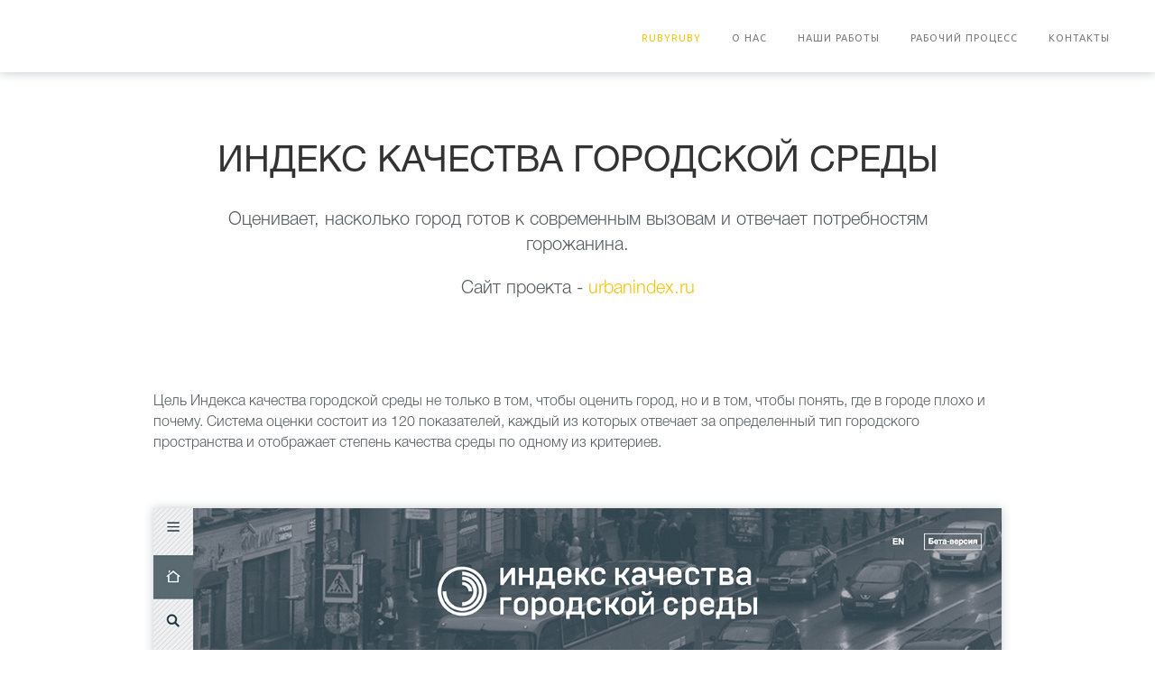

--- FILE ---
content_type: text/html; charset=utf-8
request_url: https://rubyruby.ru/portfolio/ueq
body_size: 5528
content:
<!DOCTYPE html> <!--[if IE 8 ]><html class=ie xmlns="http://www.w3.org/1999/xhtml" xml:lang=en-US lang=en-US><![endif]--> <!--[if (gte IE 9)|!(IE)]><!--><html xmlns="http://www.w3.org/1999/xhtml" xml:lang=en-US lang=en-US><!--<![endif]--> <head> <meta charset=utf-8 /> <!--[if IE]><meta http-equiv=X-UA-Compatible content='IE=edge,chrome=1'><![endif]--> <title>RubyRuby - разработка на Ruby on Rails и блокчейне Ethereum</title> <script>
  MAIN_PAGE = false;
</script> <meta content=authenticity_token name=csrf-param /> <meta content="TPMayAoiVZ5YLxeVXzbuwrqbcJfJvmfCYgvWdGtY+9A=" name=csrf-token /> <meta name=author content=""/> <meta name=google-site-verification content=P46wY6_J3joHTerrgjbxBJvL1v6Tvk7PAjkUn9AuNuY /> <meta name=keywords content='создать сайт, разработка, разработка интернет-проектов, ruby on rails, highload, devops, ethereum, blockchain, блокчейн '> <meta name=description content='Веб-студия RubyRuby. Разработка сложных интернет-проектов на Ruby on Rails. Разработка смарт-контрактов'> <meta property="og:title" content="RubyRuby - разработка на Ruby on Rails и блокчейне Ethereum"/> <meta property="og:url" content="rubyruby.ru"/> <meta property="og:image" content="/assets/logo-200x200-4ab4d8d7585e5f4e7afe990cc8ff40a8.png"/> <meta name=viewport content="width=device-width, initial-scale=1, minimum-scale=1, maximum-scale=1"/> <link href="https://fonts.googleapis.com/css?family=Ubuntu:300,400,700&amp;subset=latin,cyrillic" rel=stylesheet> <!--[if lt IE 9]><script src="/assets/html5-ba9b29e5ed46a73b40eacee3808a3314.js"></script><![endif]--> <!--[if lte IE 8]><link rel=stylesheet href="/assets/ie8-70ba9d8f16746293fbcc7e0373e88d8e.css"/><![endif]--> <link rel="shortcut icon" href="http://rubyruby.ru/favicon.ico" type="image/x-icon"/> <link rel=apple-touch-icon href="/assets/apple-touch-icon-4088709abc7920d50fc1aebffc8e327a.png"/> <link rel=apple-touch-icon sizes=72x72 href="/assets/apple-touch-icon-72x72-3d5a513185cf25e586d0769b0c82f72d.png"/> <link rel=apple-touch-icon sizes=114x114 href="/assets/apple-touch-icon-114x114-e2627feef5974740b645df6128d66101.png"/> <link href="/assets/application-f469eb21d1e04aab67dfade8b70db97a.css" media=all rel=stylesheet /> <meta http-equiv=Content-Type content="text/html; charset=utf-8"/> <script>
    document.write('<style type="text/css">body{opacity: 0; -ms-filter: "progid:DXImageTransform.Microsoft.Alpha(Opacity=0)";}</style>');
  </script> <script>
  !function(f,b,e,v,n,t,s)
  {if(f.fbq)return;n=f.fbq=function(){n.callMethod?
  n.callMethod.apply(n,arguments):n.queue.push(arguments)};
  if(!f._fbq)f._fbq=n;n.push=n;n.loaded=!0;n.version='2.0';
  n.queue=[];t=b.createElement(e);t.async=!0;
  t.src=v;s=b.getElementsByTagName(e)[0];
  s.parentNode.insertBefore(t,s)}(window, document,'script',
  'https://connect.facebook.net/en_US/fbevents.js');
  fbq('init', '134145807250005');
  fbq('track', 'PageView');
</script> <noscript><img height=1 width=1 style="display:none" src="https://www.facebook.com/tr?id=134145807250005&ev=PageView&noscript=1"/></noscript> </head> <body id=mainsite class=preloader__hidden-body itemscope itemtype="http://schema.org/Organization"> <a id=top></a> <header id=header-section class=ha-header> <div class=grid-container> <div class=ha-header-perspective> <div class=ha-header-front> <div class="grid-30 tablet-grid-20 hide-on-mobile"> <span class=logo-holder></span> </div> <nav id=ut-navigation class="grid-70 tablet-grid-80 mobile-grid-100"> <a class=selected href="#top">RubyRuby</a> <a href="#main-content">О нас</a> <a href="#portfolio-section">Наши работы</a> <a href="#service-section">Рабочий процесс</a> <a href="#contact-section">Контакты</a> </nav> </div> </div> </div> </header> <header id=header-section-mobile class=ha-header> <div class=grid-container> <div class=ha-header-perspective> <div class=ha-header-front> <a href="#" class=header-section-mobile__menu-link><i class=icon-menu></i></a> <nav id=ut-navigation-mobile class="grid-70 tablet-grid-80 mobile-grid-100 header-section-mobile__menu"> <a class=selected href="#top">RubyRuby</a> <a href="#main-content">О нас</a> <a href="#portfolio-section">Наши работы</a> <a href="#service-section">Рабочий процесс</a> <a href="#contact-section">Контакты</a> </nav> </div> </div> </div> </header> <div class=clear></div> <div id=main-content class="wrap main-content"> <section id=portfolio-section class="portfolio-section content-section ha-waypoint" data-animate-down=ha-header-small> <div class=grid-container> <div class="grid-70 prefix-15 mobile-grid-100 tablet-grid-100"> <header class=section-header> <h2 class="section-title section-title-article">Индекс качества городской среды</h2> <p class=section-slogan>Оценивает, насколько город готов к современным вызовам и отвечает потребностям горожанина.</p> <p class=section-slogan style="">Сайт проекта - <a href="http://urbanindex.ru" target=_blank>urbanindex.ru</a></p> </header> </div> <div class="grid-80 prefix-10 tablet-grid-100 mobile-grid-100 portfolio-box portfolio-box_first"> <p>Цель Индекса качества городской среды не только в том, чтобы оценить город, но и в том, чтобы понять, где в городе плохо и почему. Система оценки состоит из 120 показателей, каждый из которых отвечает за определенный тип городского пространства и отображает степень качества среды по одному из критериев.</p> </div> <div class="grid-80 prefix-10 mobile-grid-100 tablet-grid-100 portfolio-box portfolio-box_ueq"> <img src="/assets/portfolio/ueq/p1-79c1f4560126b18bef0a0e6563df9ea0.jpg" alt=""> </div> <div class="grid-80 prefix-10 mobile-grid-100 tablet-grid-100 portfolio-box portfolio-box_ueq"> <img src="/assets/portfolio/ueq/p2-46f25333eddc6219c54ac69b0fdd4653.jpg" alt=""> </div> <div class="grid-80 prefix-10 mobile-grid-100 tablet-grid-100 portfolio-box portfolio-box_ueq"> <img src="/assets/portfolio/ueq/p3-c9b02fb8cceb08ad79c139e35f53c3ee.jpg" alt=""> </div> <div class="grid-80 prefix-10 mobile-grid-100 tablet-grid-100 portfolio-box portfolio-box_ueq"> <img src="/assets/portfolio/ueq/p4-5c04a5873bb331dbca45a80223f52b2e.jpg" alt=""> </div> <div class="grid-80 prefix-10 mobile-grid-100 tablet-grid-100 portfolio-box"> <img src="/assets/portfolio/ueq/p5-06ca6de16aa6f83c9490e6703dd77676.jpg" alt=""> </div> </div> </section> <section id=cta-section class="portfolio-testimonial-section content-section"> <div class=grid-container> <div class="grid-70 prefix-15 mobile-grid-100 tablet-grid-100"> <p>Друзья, забыл рассказать вам про наш недавний релиз по случаю запуска индекса качества городской среды, который выявляет, чем больны наши города) ну да, это тот самый, по которому у Волгограда совсем все плохо, а у Москвы вроде бы ничего:-)</p> <p>p.s. спасибо RubyRuby за кодинг и профессионализм, как обычно, с вами было супер комфортно.</p> <p class=author><a href="https://www.facebook.com/maksim.isaev.9/posts/1618717474819478" target=_blank>- Максим Исаев - руководитель направления разработки цифровых продуктов в Стрелка КБ</a></p> </div> </div> </section> <div class=clear></div> <section id=contact-section class="contact-section parallax-section parallax-banner-5 parallax-background"> <div class="parallax-overlay parallax-overlay-5"></div> <div class="grid-container parallax-content"> <div class="grid-70 prefix-15 mobile-grid-100 tablet-grid-100"> <header class=parallax-header> <h2 class=parallax-title><span>Напишите нам</span></h2> <p class=parallax-slogan>Мы постараемся ответить в самый <span class=strong>кратчайший</span> срок!</p> </header> </div> <div class=clear></div> <div class="grid-100 mobile-grid-100 tablet-grid-100"> <div class=contact-wrap> <div class="grid-parent grid-40 suffix-5 mobile-grid-100 tablet-grid-100"> <div class=contact-message> <h3 class=grid-100>Наши контакты</h3> <ul class=icons-ul> <li><i class="icon-li icon-home"></i>ООО «Айтимо» г. Воронеж <br><span>ОГРН 1133668055080</span></li> <li><i class="icon-li icon-phone"></i>(473) 229-51-56</li> <li><i class="icon-li icon-envelope-alt"></i>info@rubyruby.ru</li> <li><i class="icon-li icon-globe"></i>www.rubyruby.ru</li> </ul> </div> </div> <div class="grid-parent grid-55 mobile-grid-100 tablet-grid-100"> <div class="contact-form-holder clearfix"> <h3 class=grid-100>Оставьте заявку</h3> <form id=contact-form class=contact-form action="/create_request" data-remote=true data-method=post> <ul class=grid-50> <li><input id=name class="name input-dark" name=name placeholder="Имя:"/></li> <li><input id=email class=email type=email name=email placeholder="Адрес электронной почты:"/></li> <li><input id=phone class="phone input-dark" name=phone placeholder="Телефон:"/></li> </ul> <ul class=grid-50> <li><textarea id=message class=message name=message placeholder="Изложите кратко, что Вас интересует, и мы свяжемся с Вами."></textarea></li> </ul> <div class=grid-100> <input id=send-btn class=send-btn type=submit name=send-btn value="Отправить" data-default-value="Отправить" data-disabled-value="Отправка.."/> <span class="success-message send-message">Ваша заявка принята!</span> <span class="alert-message send-message"></span> <span class="error-message send-message">Необходимо заполнить адрес почты и имя!</span> </div> </form> </div> </div> </div> </div> </div> </section> <footer class=footer> <div class=grid-container> <div class="grid-100 mobile-grid-100 tablet-grid-100"> <h3>Мы <i class=icon-heart></i> IT</h3> </div> </div> </footer> </div> <script src="/assets/application-eef5af25e1d3bc9c69f44be134ad2a74.js"></script> <script src="/assets/jquery.easing.min-5c1652b40d71260326869cf611ce6375.js"></script> <script src="/assets/jquery.waypoints.min-56c696f232468cf124b6120796483566.js"></script> <script src="/assets/jquery.parallax.min-5c9eacb510ac267db47c1c6c1be5dfe2.js"></script> <script>
  $(document).ready(function() {
    $(".portfolio-category").click(function(event) {
      var href = $(this).attr("href");
      window.open(href, '_blank');
      event.stopPropagation();
      event.preventDefault();
      return false;
    });
  });
    
  /* <![CDATA[ */        
  (function($){"use strict";$(document).ready(function(){$(window).load(function(){function show_slogan(){$(".hero-holder").animate({ opacity : 1 });}var execute_slogan = setTimeout ( show_slogan , 800);});$(".cta-btn a").click( function(event){ if(this.hash){$.scrollTo( this.hash , 650, { easing: "easeInOutExpo" , offset: -79 , "axis":"y" });event.preventDefault();}});var $header = $( "#header-section");$( ".ha-waypoint").each( function(i){var $this = $( this),animClassDown = $this.data( "animateDown"),animClassUp = $this.data( "animateUp");$this.waypoint(function(direction){if( direction === "down" && animClassDown){$header.attr("class", "ha-header ut-header-light " + animClassDown);}else if( direction === "up" && animClassUp){$header.attr("class", "ha-header ut-header-light " + animClassUp);}}, { offset: 80 });});if( !device.tablet()&& !device.mobile()){$(".hero.parallax-section").addClass("fixed").parallax("50%", 0.6);}});})(jQuery);        
   /* ]]> */
</script> <script>
  document.write('<style type="text/css">body{opacity: 1; -ms-filter: "progid:DXImageTransform.Microsoft.Alpha(Opacity=100)";}</style>');
</script> <script>
(function (d, w, c) {
    (w[c] = w[c] || []).push(function() {
        try {
            w.yaCounter23520313 = new Ya.Metrika({id:23520313,
                    webvisor:true,
                    clickmap:true,
                    trackLinks:true,
                    accurateTrackBounce:true});
        } catch(e) { }
    });

    var n = d.getElementsByTagName("script")[0],
        s = d.createElement("script"),
        f = function () { n.parentNode.insertBefore(s, n); };
    s.type = "text/javascript";
    s.async = true;
    s.src = (d.location.protocol == "https:" ? "https:" : "http:") + "//mc.yandex.ru/metrika/watch.js";

    if (w.opera == "[object Opera]") {
        d.addEventListener("DOMContentLoaded", f, false);
    } else { f(); }
})(document, window, "yandex_metrika_callbacks");
</script> <script>
  (function(i,s,o,g,r,a,m){i['GoogleAnalyticsObject']=r;i[r]=i[r]||function(){
  (i[r].q=i[r].q||[]).push(arguments)},i[r].l=1*new Date();a=s.createElement(o),
  m=s.getElementsByTagName(o)[0];a.async=1;a.src=g;m.parentNode.insertBefore(a,m)
  })(window,document,'script','//www.google-analytics.com/analytics.js','ga');

  ga('create', 'UA-46771215-1', 'rubyruby.ru');
  ga('send', 'pageview');

</script> <script>(window.Image ? (new Image()) : document.createElement('img')).src = location.protocol + '//vk.com/rtrg?r=Q1tybbN2/zU2Xh1KWrT9OeOZJZCMeYnjTJee8emPmMYz6cAl5PxBa7RrEtaSiEluRHBuSS4VU6NZDlR8Z4iepJATV7kn9BgTICNkvpoJwNXgeGO6Y94JYYpG8mH7SYgM5doEQxz88DpGfRXL7cvsB*Y7hTGxyG6frh13hD/1HlE-';</script> </body> </html>

--- FILE ---
content_type: text/css
request_url: https://rubyruby.ru/assets/application-f469eb21d1e04aab67dfade8b70db97a.css
body_size: 17767
content:
body{font-family:ubuntu}#to-about-section{min-width:113px;font-size:14px;padding:5px}span.strong{font-weight:400;font-family:HelveticaNeueRoman, Helvetica, Arial, sans-serif;color:#f1c40f}.icon-box.small{width:100px;height:100px}.icon-box.small i{line-height:100px;font-size:75px}.icon-tech:before{content:"\f0f6"}.icon-proto:before{content:"\f0e8"}.icon-prog:before{content:"\f03c"}.icon-test:before{content:"\f188"}.team_member{padding-left:5%;margin-left:3%}#works-section{padding-top:0;padding-bottom:90px}.ut-work{margin:25px 0;font-size:19px;color:#333333;line-height:35px;font-weight:200}.ut-work-inner{width:280px;margin:0 auto;font-size:19px}.ut-work-inner h3{margin:0;line-height:35px}.ut-work-icon{width:35px;height:35px;float:left;margin-right:20px;text-align:center}.work-icon{font-size:35px;line-height:35px;color:#f1c40f}.icon-menu:before{content:"\f0c9"}.icon-site:before{content:"\f007"}.icon-landing:before{content:'\f155'}.icon-cart:before{content:'\f07a'}.icon-crm:before{content:'\f0ce'}.icon-cloud:before{content:'\f0c2'}.icon-auto:before{content:'\f085'}.icon-corpo:before{content:'\f0b1'}.icon-social:before{content:'\f0c0'}#about-section{padding-bottom:0}.works-section header{padding-bottom:0px}.works-section header h2{font-size:19px}.cl-effect-17{font-family:HelveticaNeueRoman, Helvetica, Arial, sans-serif;font-weight:600;border-top:2px solid #fff}#parallax-section-2{padding-top:120px;padding-bottom:100px}#parallax-section-2.with-articles{padding-bottom:0}#parallax-section-2 header{padding:0 !important}.ut-parallax-quote{text-align:center}.ut-parallax-quote-title{font-size:30px;text-align:center;text-transform:uppercase;margin-bottom:20px;color:#fff;font-family:ubuntu}.ut-parallax-quote-name{display:block;font-size:11px;text-transform:uppercase;margin-bottom:20px}.ut-parallax-quote i{font-size:18px;display:inline-table;vertical-align:top;margin-top:2px}.fa-quote-left:before{content:'\f10d'}.fa-quote-right:before{content:'\f10e'}.fa-external-link:before{content:"\f08e"}.fa-search:before{content:"\f002"}.fa{display:inline-block;font-family:FontAwesome;font-style:normal;font-weight:normal;line-height:1;-webkit-font-smoothing:antialiased;-moz-osx-font-smoothing:grayscale}.member-photo-2{width:367px;height:276px}.member-photo-3{width:230px;height:230px;position:relative;left:50%;margin-left:-115px}.member-box-3{text-align:center;min-height:95px}.member-photo-4{width:230px;height:230px;position:relative;left:50%;margin-left:-115px}.member-photo-4 img{border-radius:50%}.member-photo-5{width:100%;padding:0 10px;text-align:center;-webkit-box-sizing:border-box;-moz-box-sizing:border-box;box-sizing:border-box}.member-photo-5 img{width:100%;max-width:200px;max-height:200px;border-radius:50%}#hero-main-title{font-family:Helvetica, Arial, sans-serif;padding-top:55px;padding-bottom:20px;margin-top:-5px}.main_h1{margin-bottom:0px}.portfolio-item{margin-bottom:50px}.portfolio-image{position:relative}.portfolio-image-link{position:absolute;top:0;left:0;width:100%;height:100%;background-color:rgba(241,196,15,0.85)}.portfolio-image-link span{display:block;border:2px solid #fff;width:60px;height:60px;border-radius:35px;position:absolute;top:50%;left:50%;margin-left:-30px;margin-top:-30px;line-height:65px;font-size:27px;text-align:center;color:#fff}.portfolio-description-link{float:right;font-size:12px;color:#777 !important}.portfolio-description-link:hover{color:#f1c40f}.articles-container-holder{background-color:rgba(0,0,0,0.3);padding:30px 0;margin-top:50px}.article-box{margin-bottom:0px}.article-box h3{color:#fff;margin-bottom:10px;font-size:17px}.article-box span{font-size:14px;display:inline-block;min-height:70px;margin-bottom:20px}.article-box a.w-link{color:#fff;font-size:15px}.article-box a.w-link:hover{color:#f1c40f}.article-box a:hover{color:#fff}.grid-container.articles-content{position:relative;color:#fff;padding:0}.flex-container a:active,.flexslider a:active,.flex-container a:focus,.flexslider a:focus{outline:none}.slides,.flex-control-nav,.flex-direction-nav{margin:0;padding:0;list-style:none}@font-face{font-family:'flexslider-icon';src:url("/flexslider-icon.eot");src:url("/flexslider-icon.eot?#iefix") format("embedded-opentype"),url("/assets/flexslider-icon-6c2b47bc901b4d7e7e24b0a890378457.woff") format("woff"),url("/assets/flexslider-icon-7ca5705cbebf9ad7bbeb8b6d2937e806.ttf") format("truetype"),url("/flexslider-icon.svg#flexslider-icon") format("svg");font-weight:normal;font-style:normal}.flexslider{margin:0;padding:0}.flexslider .slides>li{display:none;-webkit-backface-visibility:hidden}.flexslider .slides img{width:100%;display:block}.flex-pauseplay span{text-transform:capitalize}.slides:after{content:"\0020";display:block;clear:both;visibility:hidden;line-height:0;height:0}html[xmlns] .slides{display:block}* html .slides{height:1%}.no-js .slides>li:first-child{display:block}.flexslider{margin:0;background:#fff;border:4px solid #fff;position:relative;zoom:1}.flex-viewport{max-height:2000px;-webkit-transition:all 1s ease;-moz-transition:all 1s ease;-o-transition:all 1s ease;transition:all 1s ease}.loading .flex-viewport{max-height:300px}.flexslider .slides{zoom:1}.carousel li{margin-right:5px}.flex-direction-nav{*height:0}.flex-direction-nav a{display:block;text-indent:-9999px;width:40px;height:40px;margin:-40px 0 0;position:absolute;top:50%;z-index:10;overflow:hidden;opacity:0;cursor:pointer;color:rgba(255,255,255,0.9);-webkit-transition:all .3s ease;-moz-transition:all .3s ease;transition:all .3s ease}.flex-direction-nav .flex-prev{left:-50px;background-image:url(/assets/arrow-left-ef3fa35639ef6d6f07a1cd90093a1110.png);background-repeat:no-repeat}.flex-direction-nav .flex-next{right:-50px;background-image:url(/assets/arrow-right-8d9c9ea2565bb46046cfa48c146023f3.png);background-repeat:no-repeat}.flexslider:hover .flex-prev{opacity:0.7;left:10px}.flexslider:hover .flex-next{opacity:0.7;right:10px}.flexslider:hover .flex-next:hover,.flexslider:hover .flex-prev:hover{opacity:1}.flex-direction-nav .flex-disabled{opacity:0 !important;filter:alpha(opacity=0);cursor:default}.flex-pauseplay a{display:block;width:20px;height:20px;position:absolute;bottom:5px;left:10px;opacity:0.8;z-index:10;overflow:hidden;cursor:pointer;color:#000}.flex-pauseplay a:before{font-family:"flexslider-icon";font-size:20px;display:inline-block;content:'\f004'}.flex-pauseplay a:hover{opacity:1}.flex-pauseplay a.flex-play:before{content:'\f003'}.flex-control-nav{width:100%;position:absolute;bottom:-40px;text-align:center}.flex-control-nav li{margin:0 6px;display:inline-block;zoom:1;*display:inline}.flex-control-paging li a{width:11px;height:11px;display:block;background:#666;background:rgba(0,0,0,0.5);cursor:pointer;text-indent:-9999px;-webkit-border-radius:20px;-moz-border-radius:20px;-o-border-radius:20px;border-radius:20px;-webkit-box-shadow:inset 0 0 3px rgba(0,0,0,0.3);-moz-box-shadow:inset 0 0 3px rgba(0,0,0,0.3);-o-box-shadow:inset 0 0 3px rgba(0,0,0,0.3);box-shadow:inset 0 0 3px rgba(0,0,0,0.3)}.flex-control-paging li a:hover{background:#333;background:rgba(0,0,0,0.7)}.flex-control-paging li a.flex-active{background:#000;background:rgba(0,0,0,0.9);cursor:default}.flex-control-thumbs{margin:5px 0 0;position:static;overflow:hidden}.flex-control-thumbs li{width:25%;float:left;margin:0}.flex-control-thumbs img{width:100%;display:block;opacity:.7;cursor:pointer}.flex-control-thumbs img:hover{opacity:1}.flex-control-thumbs .flex-active{opacity:1;cursor:default}@media screen and (max-width: 860px){.flex-direction-nav .flex-prev{opacity:1;left:10px}.flex-direction-nav .flex-next{opacity:1;right:10px}}.flexslider{-webkit-user-select:none;-khtml-user-select:none;-moz-user-select:none;-ms-user-select:none;user-select:none}#ut-loader-logo{background-image:url("/assets/logo-rubi7-3f37c4cb7eb75df37027dd319f0d7576.png");background-position:center center;background-repeat:no-repeat;min-height:200px;margin-top:10px;display:block;height:300px;left:50%;margin-left:-200px !important;overflow:hidden;position:absolute;top:50%;width:400px}.mfp-bg{top:0;left:0;width:100%;height:100%;z-index:1042;overflow:hidden;position:fixed;background:#0b0b0b;opacity:0.8;filter:alpha(opacity=80)}.mfp-wrap{top:0;left:0;width:100%;height:100%;z-index:1043;position:fixed;outline:none !important;-webkit-backface-visibility:hidden}.mfp-container{text-align:center;position:absolute;width:100%;height:100%;left:0;top:0;padding:0 8px;-webkit-box-sizing:border-box;-moz-box-sizing:border-box;box-sizing:border-box}.mfp-container:before{content:'';display:inline-block;height:100%;vertical-align:middle}.mfp-align-top .mfp-container:before{display:none}.mfp-content{position:relative;display:inline-block;vertical-align:middle;margin:0 auto;text-align:left;z-index:1045}.mfp-inline-holder .mfp-content,.mfp-ajax-holder .mfp-content{width:100%;cursor:auto}.mfp-ajax-cur{cursor:progress}.mfp-zoom-out-cur,.mfp-zoom-out-cur .mfp-image-holder .mfp-close{cursor:-moz-zoom-out;cursor:-webkit-zoom-out;cursor:zoom-out}.mfp-zoom{cursor:pointer;cursor:-webkit-zoom-in;cursor:-moz-zoom-in;cursor:zoom-in}.mfp-auto-cursor .mfp-content{cursor:auto}.mfp-close,.mfp-arrow,.mfp-preloader,.mfp-counter{-webkit-user-select:none;-moz-user-select:none;user-select:none}.mfp-loading.mfp-figure{display:none}.mfp-hide{display:none !important}.mfp-preloader{color:#cccccc;position:absolute;top:50%;width:auto;text-align:center;margin-top:-0.8em;left:8px;right:8px;z-index:1044}.mfp-preloader a{color:#cccccc}.mfp-preloader a:hover{color:white}.mfp-s-ready .mfp-preloader{display:none}.mfp-s-error .mfp-content{display:none}button.mfp-close,button.mfp-arrow{overflow:visible;cursor:pointer;background:transparent;border:0;-webkit-appearance:none;display:block;padding:0;z-index:1046;-webkit-box-shadow:none;box-shadow:none}button::-moz-focus-inner{padding:0;border:0}.mfp-close{width:44px;height:44px;line-height:44px;position:absolute;right:0;top:0;text-decoration:none;text-align:center;opacity:0.65;padding:0 0 18px 10px;color:white;font-style:normal;font-size:28px;font-family:Arial, Baskerville, monospace}.mfp-close:hover,.mfp-close:focus{opacity:1}.mfp-close:active{top:1px}.mfp-close-btn-in .mfp-close{color:#333333}.mfp-image-holder .mfp-close,.mfp-iframe-holder .mfp-close{color:white;right:-6px;text-align:right;padding-right:6px;width:100%}.mfp-counter{position:absolute;top:0;right:0;color:#cccccc;font-size:12px;line-height:18px}.mfp-arrow{position:absolute;opacity:0.65;margin:0;top:50%;margin-top:-55px;padding:0;width:90px;height:110px;-webkit-tap-highlight-color:rgba(0,0,0,0)}.mfp-arrow:active{margin-top:-54px}.mfp-arrow:hover,.mfp-arrow:focus{opacity:1}.mfp-arrow:before,.mfp-arrow:after,.mfp-arrow .mfp-b,.mfp-arrow .mfp-a{content:'';display:block;width:0;height:0;position:absolute;left:0;top:0;margin-top:35px;margin-left:35px;border:medium inset transparent}.mfp-arrow:after,.mfp-arrow .mfp-a{border-top-width:13px;border-bottom-width:13px;top:8px}.mfp-arrow:before,.mfp-arrow .mfp-b{border-top-width:21px;border-bottom-width:21px}.mfp-arrow-left{left:0}.mfp-arrow-left:after,.mfp-arrow-left .mfp-a{border-right:17px solid white;margin-left:31px}.mfp-arrow-left:before,.mfp-arrow-left .mfp-b{margin-left:25px;border-right:27px solid #3f3f3f}.mfp-arrow-right{right:0}.mfp-arrow-right:after,.mfp-arrow-right .mfp-a{border-left:17px solid white;margin-left:39px}.mfp-arrow-right:before,.mfp-arrow-right .mfp-b{border-left:27px solid #3f3f3f}.mfp-iframe-holder{padding-top:40px;padding-bottom:40px}.mfp-iframe-holder .mfp-content{line-height:0;width:100%;max-width:900px}.mfp-iframe-holder .mfp-close{top:-40px}.mfp-close:hover{background:transparent}.mfp-iframe-scaler{width:100%;height:0;overflow:hidden;padding-top:56.25%}.mfp-iframe-scaler iframe{position:absolute;display:block;top:0;left:0;width:100%;height:100%;box-shadow:0 0 8px rgba(0,0,0,0.6);background:black}img.mfp-img{width:auto;max-width:100%;height:auto;display:block;line-height:0;-webkit-box-sizing:border-box;-moz-box-sizing:border-box;box-sizing:border-box;padding:40px 0 40px;margin:0 auto}.mfp-figure{line-height:0}.mfp-figure:after{content:'';position:absolute;left:0;top:40px;bottom:40px;display:block;right:0;width:auto;height:auto;z-index:-1;box-shadow:0 0 8px rgba(0,0,0,0.6);background:#444444}.mfp-figure small{color:#bdbdbd;display:block;font-size:12px;line-height:14px}.mfp-bottom-bar{margin-top:-36px;position:absolute;top:100%;left:0;width:100%;cursor:auto}.mfp-title{text-align:left;line-height:18px;color:#f3f3f3;word-wrap:break-word;padding-right:36px}.mfp-image-holder .mfp-content{max-width:100%}.mfp-gallery .mfp-image-holder .mfp-figure{cursor:pointer}@media screen and (max-width: 800px) and (orientation: landscape), screen and (max-height: 300px){.mfp-img-mobile .mfp-image-holder{padding-left:0;padding-right:0}.mfp-img-mobile img.mfp-img{padding:0}.mfp-img-mobile .mfp-figure:after{top:0;bottom:0}.mfp-img-mobile .mfp-figure small{display:inline;margin-left:5px}.mfp-img-mobile .mfp-bottom-bar{background:rgba(0,0,0,0.6);bottom:0;margin:0;top:auto;padding:3px 5px;position:fixed;-webkit-box-sizing:border-box;-moz-box-sizing:border-box;box-sizing:border-box}.mfp-img-mobile .mfp-bottom-bar:empty{padding:0}.mfp-img-mobile .mfp-counter{right:5px;top:3px}.mfp-img-mobile .mfp-close{top:0;right:0;width:35px;height:35px;line-height:35px;background:rgba(0,0,0,0.6);position:fixed;text-align:center;padding:0}}@media all and (max-width: 900px){.mfp-arrow{-webkit-transform:scale(0.75);transform:scale(0.75)}.mfp-arrow-left{-webkit-transform-origin:0;transform-origin:0}.mfp-arrow-right{-webkit-transform-origin:100%;transform-origin:100%}.mfp-container{padding-left:6px;padding-right:6px}}.mfp-ie7 .mfp-img{padding:0}.mfp-ie7 .mfp-bottom-bar{width:600px;left:50%;margin-left:-300px;margin-top:5px;padding-bottom:5px}.mfp-ie7 .mfp-container{padding:0}.mfp-ie7 .mfp-content{padding-top:44px}.mfp-ie7 .mfp-close{top:0;right:0;padding-top:0}.mfp-zoom-in .mfp-container,.mfp-zoom-in.mfp-bg{opacity:0;-webkit-backface-visibility:hidden;-webkit-transition:all 0.3s ease-out;-moz-transition:all 0.3s ease-out;-o-transition:all 0.3s ease-out;transition:all 0.3s ease-out}.mfp-zoom-in.mfp-ready .mfp-container{opacity:1}.mfp-zoom-in.mfp-ready.mfp-bg{opacity:0.8}.mfp-zoom-in.mfp-removing .mfp-container,.mfp-zoom-in.mfp-removing.mfp-bg{opacity:0}.mfp-zoom-in .mfp-with-anim{opacity:0;transform:scale(0.8);transition:all 0.2s ease-in-out 0s}.mfp-zoom-in.mfp-ready .mfp-with-anim{opacity:1;transform:scale(1)}.mfp-zoom-in.mfp-removing .mfp-with-anim{opacity:0;transform:scale(0.8)}.mfp-zoom-in .mfp-with-anim{opacity:0;transform:scale(0.8)}.mfp-zoom-in.mfp-ready .mfp-with-anim{opacity:1;transition:all 0.2s ease-in-out;transform:scale(1)}.mfp-zoom-in.mfp-removing .mfp-with-anim{transform:scale(0.8);transition:all 0.1s ease-in-out;opacity:0}body{line-height:1;-webkit-font-smoothing:antialiased;-webkit-text-size-adjust:100%}a,abbr,acronym,address,applet,article,aside,audio,b,big,blockquote,body,caption,canvas,center,cite,code,dd,del,details,dfn,dialog,div,dl,dt,em,embed,fieldset,figcaption,figure,form,footer,header,hgroup,h1,h2,h3,h4,h5,h6,html,i,iframe,img,ins,kbd,label,legend,li,mark,menu,nav,object,ol,output,p,pre,q,ruby,s,samp,section,small,span,strike,strong,sub,summary,sup,tt,table,tbody,textarea,tfoot,thead,time,tr,th,td,u,ul,var,video{font-family:inherit;font-size:100%;font-weight:inherit;font-style:inherit;vertical-align:baseline;white-space:normal;margin:0;padding:0;border:0;outline:0;background:transparent}article,aside,details,figcaption,figure,footer,header,hgroup,menu,nav,section{display:block}ol,ul{list-style:none}blockquote,q{quotes:none}:focus{outline:0}table{border-collapse:collapse;border-spacing:0}img{border:0;-ms-interpolation-mode:bicubic;vertical-align:middle}html{height:100%}body{margin:0;padding:0;height:100%;width:100%;background:#FFFFFF;font:16px/23px HelveticaNeueLight, Helvetica, Arial, sans-serif;color:#555c63;-webkit-font-smoothing:antialiased;-webkit-text-size-adjust:100%}.wrap{position:relative;z-index:500}.content-section{padding-top:150px;padding-bottom:130px;background:#FFFFFF}::-moz-selection{color:#FFFFFF;background:#f1c40f}::selection{color:#FFFFFF;background:#f1c40f}h1,h2{color:#333333;font-family:HelveticaNeueRoman, Helvetica, Arial, sans-serif;font-weight:normal;line-height:150%;margin-bottom:20px;margin-top:0}h3,h4,h5,h6{color:#333333;font-family:HelveticaNeueRoman, Helvetica, Arial, sans-serif;font-weight:normal;line-height:100%;margin-bottom:20px;margin-top:0}h1{font-size:30px}h2{font-size:26px}h3{font-size:19px}h4{font-size:16px}h5{font-size:14px}h6{font-size:12px}h1 a,h2 a,h3 a,h4 a,h5 a,h6 a{font-weight:inherit}p{margin:0 0 20px 0}p img{margin:0}p.lead{font-size:21px;line-height:27px;color:#777777}em{font-style:italic}strong{font-weight:bold;color:#f1c40f}small{font-size:80%}blockquote,blockquote p{font-size:17px;line-height:24px;color:#f1c40f;font-style:italic}blockquote{margin:0 0 20px;padding:9px 20px 0 19px;border-left:1px solid #DDDDDD}blockquote cite{display:block;font-size:12px;color:#999999}blockquote cite:before{content:"\2014 \0020"}blockquote cite a,blockquote cite a:visited,blockquote cite a:visited{color:#999999}hr{border:solid #DDDDDD;border-width:1px 0 0;clear:both;margin:20px 0 40px;height:0}a,a:visited{color:#f1c40f;text-decoration:none;outline:0;-webkit-transform:translateZ(0);-webkit-transition:0.2s color linear;-moz-transition:0.2s color linear;transition:0.2s color linear}.selected{color:#f1c40f !important}a:hover,a:focus{color:#555555}p a,p a:visited{line-height:inherit}ul,ol{margin-bottom:20px}ul{list-style:none outside}ol{list-style:decimal}ol,ul.square,ul.circle,ul.disc{margin-left:30px}ul.square{list-style:square outside}ul.circle{list-style:circle outside}ul.disc{list-style:disc outside}ul ul,ul ol,ol ol,ol ul{margin-left:30px}ul ul li,ul ol li,ol ol li,ol ul li{margin-bottom:0}.icons-ul i{color:#f1c40f}img{max-width:100%;height:auto}@media \0screen{img{width:auto}}#header-section{line-height:80px}#header-section-mobile{display:none}#header-section-mobile .header-section-mobile__menu{display:none;padding-bottom:15px;width:100%}#header-section-mobile .header-section-mobile__menu a{display:block}#header-section-mobile .header-section-mobile__menu-link{color:#333;padding:15px 15px 10px;float:right}.ha-header{position:fixed;top:0;left:0;width:100%;width:100%;padding:0;z-index:1000;-webkit-transform:translateY(0%);-moz-transform:translateY(0%);transform:translateY(0%);-webkit-transition:all 0.5s;-moz-transition:all 0.5s;transition:all 0.5s;background:white;background:rgba(255,255,255,0.95);box-shadow:0 1px 10px rgba(31,50,63,0.25)}.ha-header-perspective{width:100%;height:100%;position:relative;-webkit-perspective:1100px;-moz-perspective:1100px;perspective:1100px;-webkit-perspective-origin:50% 0;-moz-perspective-origin:50% 0;perspective-origin:50% 0}.ha-header-perspective>div{position:relative;-webkit-backface-visibility:hidden;-moz-backface-visibility:hidden;backface-visibility:hidden;-webkit-transition:all 0.5s;-moz-transition:all 0.5s;transition:all 0.5s;overflow:hidden}.ha-header-front{z-index:2;-webkit-transform-origin:50% 100%;-moz-transform-origin:50% 100%;transform-origin:50% 100%}.logo-holder{display:block;min-height:1px}.logo{text-align:left;margin:0;line-height:80px;color:#1d1d1d;text-transform:uppercase}.logo img{max-height:55px;vertical-align:middle}.ha-header nav{height:100%;text-align:right;font-family:ubuntu, Helvetica, Arial, sans-serif}.ha-header nav a{display:inline-block;text-transform:uppercase;letter-spacing:1px;font-size:11px;cursor:pointer;color:#777777;outline:none;text-decoration:none;padding-left:30px;position:relative}.ha-header nav a:after{font-size:20px;position:absolute;top:0;color:#999999;font-weight:bold;left:10px}.ha-header nav a:first-child:after{display:none}.ha-header nav a:hover{color:#f1c40f}.ha-header-small{height:80px}.ha-header-hide{height:80px;-webkit-transform:translateY(-100%);-moz-transform:translateY(-100%);transform:translateY(-100%)}.ha-header-show{height:80px;-webkit-transform:translateY(0%);-moz-transform:translateY(0%);transform:translateY(0%)}.section-header{text-align:center;padding-bottom:50px}.section-title{font-size:40px;margin-bottom:20px;background-attachment:scroll;background-image:url("/assets/divider1-d29071c48438bfe3675b50c6fa65ae9d.png");background-repeat:repeat-x;background-position:center center;text-transform:uppercase}.section-title.section-title-article{background-image:none}.section-title span{background:#FFFFFF;padding:0 35px}.section-slogan{font-size:20px;font-family:HelveticaNeueLight, Helvetica, Arial, sans-serif;line-height:140%}.js .section-title,.js .section-slogan{opacity:0}.hero{height:100%;min-height:100%;position:relative;overflow:hidden;text-align:center;z-index:750}.hero .hero-holder{display:inline-block;position:absolute;top:50%;left:50%;-webkit-transform:translate(-50%, -50%);-moz-transform:translate(-50%, -50%);transform:translate(-50%, -50%);width:820px;max-width:100%}.js .hero .hero-holder{opacity:0}.hero-title{font-size:5em;margin-bottom:20px;text-transform:uppercase;text-align:center;display:inline-block;color:#FFFFFF;padding-top:20px;background-attachment:scroll;background-image:url("/assets/divider1-d29071c48438bfe3675b50c6fa65ae9d.png");background-repeat:repeat-x;background-position:top center}.hero-title span{color:#F1C40F}.hero-description{color:#FFFFFF;font-size:12px;letter-spacing:1px;margin-bottom:10px;text-align:center;margin:0 auto;text-transform:uppercase}.hero-btn{background:transparent;color:#FFFFFF;border:2px solid rgba(255,255,255,0.15);padding:10px 15px;font-size:12px;cursor:pointer;text-transform:uppercase;letter-spacing:2px;text-align:center;display:inline-block;-webkit-transition:0.2s background linear;-moz-transition:0.2s background linear;transition:0.2s background linear}.hero-btn:hover{color:#FFFFFF;background:rgba(255,255,255,0.15)}.hero-poster-image{background:url("/parallax-banner-1-1920.jpg");background-repeat:no-repeat;background-size:cover;width:100%;height:100%;z-index:0 !important;backface-visibility:hidden;background-position:center center}.article-section{padding-bottom:90px;color:#454b50}.article-section .section-slogan{color:#8F989F}@media screen and (max-width: 767px){.article-section{padding-top:100px !important}.article-section h2{font-size:22px;line-height:130%}}.about-section{padding-bottom:90px}.about-box{overflow:hidden;margin-top:20px}.about-box p{padding:0;margin:0;overflow:hidden}.js .about-box{opacity:0}.about-icon{float:left;margin-right:20px;overflow:hidden;width:60px;height:60px;text-align:center;line-height:60px;margin-bottom:20px;background:#f1c40f;-webkit-border-radius:50%;-moz-border-radius:50%;border-radius:50%}.about-icon img{max-width:30px}.js .work-box{opacity:0}.js .ut-parallax-quote-title{opacity:0}.js .ut-parallax-quote-name{opacity:0}.service-section .parallax-header{padding-bottom:70px !important}.info{overflow:hidden;text-align:left}.service-section{padding-bottom:30px}.service-section .service-icon{display:block;text-align:center;font-size:100px;line-height:150px;background:rgba(255,255,255,0.15);color:#FFFFFF;z-index:3;position:relative}.info h3{color:#F1C40F}.icon-box{position:relative;margin-bottom:40px;width:150px;height:150px;float:left;margin-right:20px}.arrow-right{width:0;height:0;border-top:10px solid transparent;border-bottom:10px solid transparent;border-left:10px solid rgba(255,255,255,0.15);position:absolute;right:-10px;top:50%;margin-top:-10px}.js .box-fade{opacity:0}.team-section{padding-bottom:90px}.member-box{overflow:hidden;margin-bottom:20px}.js .member-box{opacity:0}.member-box h3{margin-bottom:0;margin-top:15px;font-size:15px}.member-box span{color:#8F989F;margin-bottom:20px;display:block;font-size:10px;letter-spacing:1px;line-height:120%;text-transform:uppercase;margin-top:5px}.member-photo{float:left;margin-right:20px;margin-bottom:20px;width:60px;height:60px;box-sizing:border-box;-webkit-border-radius:50%;-moz-border-radius:50%;border-radius:50%}.member-photo img{-webkit-border-radius:50%;-moz-border-radius:50%;border-radius:50%}.team-bio .member-box{text-align:center}.team-bio .member-box h3{margin-top:0}.team-bio .member-photo{float:none;width:100%;height:auto;border:none;margin-right:0}.team-bio .member-photo img{border:4px solid #F1F4F5}.bio-desc h3{color:#222222}.cta-section{position:relative;background:#f1c40f;text-align:center;padding:50px 0;color:#FFFFFF}.cta-section .section-title span{background:#f1c40f}.cta-btn{font-family:ubuntu,Helvetica,Arial,sans-serif}.cta-btn a{position:relative;display:inline-block;margin:5px 25px;outline:none;color:#fff;text-decoration:none;text-transform:uppercase;letter-spacing:1px;font-size:1.4em;line-height:40px}.cta-btn a:hover,.cta-btn a:focus{outline:none}.cl-effect-18{position:relative;z-index:1}.cl-effect-18 a{padding:0 5px;color:#FFFFFF;font-weight:700;-webkit-transition:color 0.3s;-moz-transition:color 0.3s;transition:color 0.3s}.cl-effect-18 a::before,.cl-effect-18 a::after{position:absolute;width:100%;left:0;top:50%;height:2px;margin-top:-1px;background:#FFFFFF;content:'';z-index:-1;pointer-events:none;-webkit-transition:-webkit-transform 0.3s, opacity 0.3s;-moz-transition:-moz-transform 0.3s, opacity 0.3s;transition:transform 0.3s, opacity 0.3s}.cl-effect-18 a::before{-webkit-transform:translateY(-20px);-moz-transform:translateY(-20px);transform:translateY(-20px)}.cl-effect-18 a::after{-webkit-transform:translateY(20px);-moz-transform:translateY(20px);transform:translateY(20px)}.cl-effect-18 a:hover,.cl-effect-18 a:focus{color:#FFFFFF}.cl-effect-18 a:hover::before,.cl-effect-18 a:hover::after,.cl-effect-18 a:focus::before,.cl-effect-18 a:focus::after{opacity:0.7}.cl-effect-18 a:hover::before,.cl-effect-18 a:focus::before{-webkit-transform:rotate(45deg);-moz-transform:rotate(45deg);transform:rotate(45deg)}.cl-effect-18 a:hover::after,.cl-effect-18 a:focus::after{-webkit-transform:rotate(-45deg);-moz-transform:rotate(-45deg);transform:rotate(-45deg)}.zoom-style:before{color:#fff;font-size:33px;display:inline-block;margin-top:5%}.portfolio-box{position:relative;overflow:hidden;margin-bottom:20px}.js .portfolio-box{opacity:0}.portfolio-box:hover .portfolio-caption{opacity:1;-ms-filter:"progid:DXImageTransform.Microsoft.Alpha(Opacity=95)";filter:alpha(opacity=95)}.portfolio-image{margin:0}.portfolio-image img{display:block;width:100%;box-shadow:0 0 0 0 #000000}.portfolio-box_monotown img,.portfolio-box_timotei img,.portfolio-box_ueq img,.portfolio-box_dhl img{box-shadow:0px 0px 10px rgba(31,50,63,0.25);margin-top:10px;margin-bottom:10px}.portfolio-caption:before,.portfolio-title{display:inline-block;vertical-align:middle}.portfolio-caption:before{content:"";height:100%}.portfolio-caption{position:absolute;top:0;left:0;width:100%;height:100%;display:block;opacity:0;text-align:center;overflow:hidden;background:#f1c40f;background:rgba(241,196,15,0.85);-webkit-backface-visibility:hidden;-webkit-transform:translateZ(0);-webkit-transition:0.2s all linear;-moz-transition:0.2s all linear;transition:0.2s all linear;backface-visibility:hidden}.portfolio-title{color:#FFFFFF;margin:0;font-size:15px;text-transform:uppercase}a.portfolio-category{display:block;font-size:10px;text-transform:uppercase;letter-spacing:1px;margin-top:5px;color:#6293f2}.portfolio-category{display:block;font-size:10px;text-transform:uppercase;letter-spacing:1px;margin-top:5px;color:#6293f2}.portfolio-category:hover{text-decoration:underline}.portfolio-image{-webkit-transition:-webkit-transform 0.5s ease-in-out;-moz-transition:-moz-transform 0.5s ease-in-out;transition:transform 0.5s ease-in-out}.portfolio-item:hover .portfolio-image{-webkit-transform:scale(1.03, 1.03);-moz-transform:scale(1.03, 1.03);-ms-transform:scale(1.03, 1.03);-o-transform:scale(1.03, 1.03);transform:scale(1.03, 1.03)}.portfolio-image.big{position:absolute;top:0;left:0;width:100%;height:100%;background-position:center;background-repeat:no-repeat;background-size:cover}.portfolio-descr_monotown{background:rgba(255,255,255,0.6)}.portfolio-descr_dhl{background:rgba(255,202,8,0.4)}.portfolio-descr_ueq{background:rgba(0,0,0,0.2)}.portfolio-descr_timotei{background:rgba(0,0,0,0.2)}.portfolio-descr{overflow:hidden;padding:30px 50px;position:relative}.portfolio-descr .portfolio-descr__logo{margin-bottom:50px}.portfolio-descr .portfolio-descr__logo img{height:80px}.portfolio-descr .portfolio-descr__logo_kvartblog img{height:50px}.portfolio-descr .portfolio-descr__logo_sfs img{height:27px}.portfolio-descr .portfolio-descr__logo_esosp img{height:50px}.portfolio-descr .portfolio-descr__logo_treewords img{height:40px}.portfolio-descr .portfolio-descr__logo_monotown img{height:31px}.portfolio-descr .portfolio-descr__logo_dhl img{height:40px}.portfolio-descr .portfolio-descr__logo_ueq img{height:50px}.portfolio-descr .portfolio-descr__logo_timotei img{height:60px}.portfolio-descr .portfolio-descr__details{margin-bottom:50px}.portfolio-descr .portfolio-descr__details p{font-size:20px;color:#fff;margin-bottom:14px;line-height:28px}.portfolio-descr .portfolio-descr__details_dhl{margin-bottom:135px}.portfolio-descr .portfolio-descr__details_inverse p{color:#333}.portfolio-descr .portfolio-descr__link{color:#fff;margin-bottom:25px}.portfolio-descr .portfolio-descr__link a:hover,.portfolio-descr .portfolio-descr__link a:focus{color:#b2900a}.portfolio-descr .portfolio-descr__link_inverse{color:#333}.portfolio-descr .portfolio-descr__link_dhl a{color:#d71635}.portfolio-descr .portfolio-descr__link_dhl a:hover{color:#85081c}.portfolio-descr .portfolio-descr__btn{padding:6px 16px;border:2px solid #fff;border-radius:4px;color:#fff;border-radius:4px;font-weight:600;text-transform:uppercase;font-size:12px;font-family:HelveticaNeue, Helvetica, Arial, sans-serif;display:inline-block;-webkit-transition:0.2s background-color linear;-moz-transition:0.2s background-color linear;transition:0.2s background-color linear}.portfolio-descr .portfolio-descr__btn:hover{background-color:#fff;color:#333}.portfolio-descr .portfolio-descr__btn_inverse{border-color:#444;color:#444}.portfolio-descr-inner{position:relative}.portfolio-descr-testimonial{width:500px;position:absolute;right:0;bottom:0}.portfolio-descr-testimonial .portfolio-descr-testimonial__text{margin-bottom:5px;font-size:16px;color:#fff;text-align:right}.portfolio-descr-testimonial .portfolio-descr-testimonial__author{margin-bottom:0;font-size:14px;color:#fff;text-align:right}.portfolio-descr-testimonial .portfolio-descr-testimonial__author a:hover,.portfolio-descr-testimonial .portfolio-descr-testimonial__author a:focus{color:#b2900a}.portfolio-descr-testimonial .portfolio-descr-testimonial__author_dhl a{color:#d71635}.portfolio-descr-testimonial .portfolio-descr-testimonial__author_dhl a:hover,.portfolio-descr-testimonial .portfolio-descr-testimonial__author_dhl a:focus{color:#85081c}.portfolio-descr-testimonial_inverse .portfolio-descr-testimonial__text{color:#333}.portfolio-descr-testimonial_monotown{width:600px}.portfolio-descr-testimonial_dhl{width:600px}.portfolio-descr-testimonial_ueq{width:600px}@media screen and (max-width: 767px){.portfolio-descr{padding:30px 30px;text-align:center}.portfolio-descr .portfolio-descr__logo img{height:60px}.portfolio-descr .portfolio-descr__logo_kvartblog img{height:50px}.portfolio-descr .portfolio-descr__logo_sfs img{height:27px}.portfolio-descr .portfolio-descr__logo_esosp img{height:50px}.portfolio-descr .portfolio-descr__logo_treewords img{height:40px}.portfolio-descr .portfolio-descr__logo_monotown img{height:20px}.portfolio-descr .portfolio-descr__logo_dhl img{height:30px}.portfolio-descr .portfolio-descr__logo_timotei img{height:40px}.portfolio-descr .portfolio-descr__details_dhl{margin-bottom:50px}}.ut-testimonials{position:relative;overflow:hidden}.js .ut-testimonials{opacity:0}.ut-quote-name{margin:5px 0 0 0;font-size:10px;text-transform:uppercase;letter-spacing:1px}.ut-quote-comment{font-size:15px;display:block}.ut-rotate-avatar .slides>li,.ut-rotate-quote .slides>li{display:none;-webkit-backface-visibility:hidden}.ut-rotate-avatar,.ut-rotate-quote{position:relative;zoom:1}.ut-rotate-avatar .slides,.ut-rotate-quote .slides{zoom:1}.ut-rotate-quote .flex-viewport{max-height:2000px;-webkit-transition:all 1s ease;-moz-transition:all 1s ease;-o-transition:all 1s ease;transition:all 1s ease}.ut-rotate-quote{position:relative;text-align:center}.ut-rotate-avatar{height:200px;margin:0 auto 40px auto;overflow:hidden;width:200px}.ut-rotate-avatar .slides{list-style:none;margin:0px !important}.ut-rotate-avatar img{border-radius:50% 50% 50% 50%;display:block;width:100%}.ut-rotate-avatar ul.slides,.ut-rotate-quote ul.slides{list-style:none}.ut-rotate-quote .slides{list-style:none;margin:0px !important}.ut-rotate-quote .flex-direction-nav{*height:0;list-style:none}.ut-rotate-quote .flex-direction-nav a{display:block;text-indent:-9999px;width:40px;height:40px;margin:-110px 0 0;position:absolute;top:-50%;z-index:10;overflow:hidden;opacity:0;cursor:pointer;color:rgba(255,255,255,0.9);-webkit-transition:all .3s ease;-moz-transition:all .3s ease;transition:all .3s ease}.ut-rotate-quote .flex-direction-nav .flex-prev{left:-50px;background-image:url(/assets/arrow-left-black-af0ff5d0a7a7fe5593bf824be3ce6bb3.png);background-repeat:no-repeat}.ut-rotate-quote .flex-direction-nav .flex-next{right:-50px;background-image:url(/assets/arrow-right-black-80477de62b804d8a46c8a58a2399deeb.png);background-repeat:no-repeat}.ut-testimonials:hover .ut-rotate-quote .flex-prev{opacity:0.7;left:10px}.ut-testimonials:hover .ut-rotate-quote .flex-next{opacity:0.7;right:10px}.ut-testimonials:hover .ut-rotate-quote .flex-next:hover,.ut-testimonials:hover .ut-rotate-quote .flex-prev:hover{opacity:1}.ut-rotate-quote .flex-direction-nav .flex-disabled{opacity:0 !important;filter:alpha(opacity=0);cursor:default}.contact-section{position:relative;padding-bottom:150px}.contact-section .parallax-header{padding-bottom:70px !important}.contact-section .section-title span{background:#F1F4F5}.contact-wrap{color:#FFFFFF}.js .contact-wrap{opacity:0}.contact-wrap h3{color:#f1c40f;margin-bottom:20px}.contact-message{padding:20px 20px 10px;font-size:12px;letter-spacing:1px;background:rgba(255,255,255,0.15)}.contact-message ul li{margin-bottom:10px}.contact-message ul li .link__white{color:#fff}.contact-message ul li .link__white:hover{color:#fff}.contact-form-holder{padding:20px;background:rgba(255,255,255,0.15)}.social-section .parallax-header{padding-bottom:70px !important}.social-section{padding-bottom:110px}.social-network{list-style:none;margin:0;text-align:center}.social-network li{text-align:center}.social-link{margin-bottom:40px;display:block}.js .social-link{opacity:0}.social-link,.social-link:visited,.social-link:hover,.social-link:active{color:#FFFFFF}.social-link:hover .social-icon{background:#f1c40f;background:rgba(241,196,15,0.85)}.social-icon{display:block;width:100px;height:100px;line-height:100px;text-align:center;margin:0 auto 20px auto;background:rgba(255,255,255,0.15);-webkit-border-radius:50%;-moz-border-radius:50%;border-radius:50%;-webkit-transform:translateZ(0);-webkit-transition:0.2s background linear;-moz-transition:0.2s background linear;transition:0.2s background linear}.social-icon i{line-height:100px}.social-title,.social-info{display:block}.social-title{font-size:10px;color:#f1c40f;letter-spacing:1px;text-transform:uppercase}.social-info{font-size:15px}.parallax-section{position:relative;overflow:hidden;width:100%}.parallax-header{position:relative;text-align:center}.parallax-title{font-size:40px;margin-bottom:20px;color:#FFFFFF;background-attachment:scroll;background-image:url("/assets/divider1-d29071c48438bfe3675b50c6fa65ae9d.png");background-repeat:repeat-x;background-position:top center;padding-top:20px;display:inline-block;text-transform:uppercase;position:relative;z-index:10}.parallax-slogan{font-size:20px;font-family:HelveticaNeueLight, Helvetica, Arial, sans-serif;line-height:140%;margin:0;z-index:10;position:relative}.js .parallax-title,.js .parallax-slogan{opacity:0}.parallax-content{color:#FFFFFF;position:relative}.parallax-content .parallax-header{padding:50px 0}.parallax-background{background-position:center center;-webkit-background-size:cover !important;-moz-background-size:cover !important;-o-background-size:cover !important;background-size:cover !important;background-repeat:repeat-y}.parallax-background.fixed{background-attachment:fixed !important}.parallax-banner-1{background:url("/assets/parallax-banner-1-1925-aa78012d67c2fde2a8247f086434d6f1.jpg");background-position:center center}.parallax-banner-2{background:url("/assets/parallax-banner-2_min-40d65abd0deaf998946ec86836429b8c.jpg");background-position:center center}.parallax-banner-3{background:url("/assets/parallax-banner-3_min-ebc97dff3f04bb0d62e4bdd0862293e7.jpg")}.parallax-banner-4{background:url("/assets/parallax-banner-4_min-d7d4d131f300adf7e5fc54503c4f42ea.jpg");background-position:center bottom !important}.parallax-banner-5{background:url("/assets/parallax-banner-5_min-4f11ce6d5043b0b731bba292bd86f1e6.jpg")}.parallax-overlay-1{background-image:url("/assets/overlay-pattern-ebb3b093c8d8f3d876ed45b39c2c2a1d.png")}.parallax-overlay-2{background-image:url("/assets/overlay-pattern-ebb3b093c8d8f3d876ed45b39c2c2a1d.png")}.parallax-overlay-3{background-image:url("/assets/overlay-pattern-ebb3b093c8d8f3d876ed45b39c2c2a1d.png")}.parallax-overlay-4{background-image:url("/assets/overlay-pattern-ebb3b093c8d8f3d876ed45b39c2c2a1d.png")}.parallax-overlay-5{background-image:url("/assets/overlay-pattern-ebb3b093c8d8f3d876ed45b39c2c2a1d.png")}.parallax-overlay{position:absolute;top:0;left:0;width:100%;height:100%;background-repeat:repeat;background-attachment:scroll}.site-header{margin-bottom:70px}#primary{padding:0 0 150px}.post{margin-bottom:70px;padding-bottom:50px;border-bottom:1px solid #DDDDDD}.entry-title{margin-bottom:5px}.entry-header{margin-bottom:20px}.entry-thumbnail{margin-bottom:20px}.entry-thumbnail img{-webkit-border-radius:3px;-moz-border-radius:3px;border-radius:3px}.entry-meta{font-size:12px}.entry-meta i{padding-right:5px}.entry-meta span{margin-right:10px;color:#999999}.entry-meta a{color:#999999}.entry-meta a:hover{color:#f1c40f}.more-link{text-align:center;font-size:12px;padding:10px 15px;color:#FFFFFF;background:#555555;display:inline-block;-webkit-transition:0.2s all linear;-moz-transition:0.2s all linear;transition:0.2s all linear;-webkit-border-radius:3px;-moz-border-radius:3px;border-radius:3px}.more-link:hover{background:#f1c40f;color:#FFFFFF}.nav-below ul{margin:0;list-style:none}.nav-below ul li{display:inline;margin-right:10px;text-align:center;font-size:12px}.nav-below ul li a{background:#FFFFFF;padding:6px 12px;border:1px solid #DDDDDD;display:inline-block}#secondary{font-size:12px}.widget-container{margin-bottom:50px}.widget-container ul{margin-left:0}.widget-title{font-size:12px;color:#222222}.widget-container.recent-work-widget{margin-bottom:40px}.recent-work-widget li{width:80px;height:80px;float:left;margin-right:10px;margin-bottom:10px}.recent-work-widget li img{width:100%;height:80px;-webkit-border-radius:3px;-moz-border-radius:3px;border-radius:3px}.footer{padding:30px 0;text-align:center;background:#FFFFFF}.footer i{color:#f1c40f}.footer h3{text-transform:none;margin:0;position:relative}.copyright{padding:0;margin:0;letter-spacing:1px;font-size:10px;color:#999999}.copyright a{color:#333333;text-transform:uppercase}.copyright a:hover{color:#f1c40f}button,input[type="submit"],input[type="reset"],input[type="button"]{background:#f1c40f;border:none;display:inline-block;text-align:center;text-decoration:none;cursor:pointer;margin-bottom:20px;line-height:normal;color:#FFFFFF;padding:10px 15px;font-size:12px;cursor:pointer;text-transform:uppercase;letter-spacing:2px;text-align:center;-webkit-transition:0.2s background linear;-moz-transition:0.2s background linear;transition:0.2s background linear;-webkit-border-radius:3px;-moz-border-radius:3px;border-radius:3px;-webkit-box-sizing:border-box;-moz-box-sizing:border-box;box-sizing:border-box;-webkit-background-clip:padding;-moz-background-clip:padding;background-clip:padding-box;-webkit-appearance:none}button:hover,input[type="submit"]:hover,input[type="reset"]:hover,input[type="button"]:hover{color:#FFFFFF;background:#111111}button:active,input[type="submit"]:active,input[type="reset"]:active,input[type="button"]:active{color:#FFFFFF;background:#111111}button::-moz-focus-inner,input::-moz-focus-inner{border:0;padding:0}form{margin:0}input[type="text"],input[type="password"],input[type="email"],textarea,.input-dark{font-family:HelveticaNeueRoman, Helvetica, Arial, sans-serif;font-size:12px;letter-spacing:1px;line-height:18px;border:1px solid transparent;padding:10px;outline:none;color:#FFFFFF;margin:0;width:100%;max-width:100%;display:block;vertical-align:baseline;*vertical-align:middle;margin-bottom:20px;-webkit-transition:0.2s background linear;-moz-transition:0.2s background linear;transition:0.2s background linear;-webkit-transform:translateZ(0);-webkit-box-sizing:border-box;-moz-box-sizing:border-box;box-sizing:border-box;-webkit-background-clip:padding;-moz-background-clip:padding;background-clip:padding-box;background:black;background:rgba(0,0,0,0.5);-webkit-border-radius:0;-moz-border-radius:0;border-radius:0;-webkit-appearance:none}textarea{overflow:auto;vertical-align:top;resize:vertical;min-height:160px}input[type="text"]:focus,input[type="password"]:focus,input[type="email"]:focus,textarea:focus,.input-dark:focus{border:1px solid transparent;color:#FFFFFF;background:black;background:rgba(0,0,0,0.85)}.success-message,.alert-message,.error-message{display:none;font-size:12px;letter-spacing:1px}.slider,.slides,.flex-viewport,.main-slider{position:relative;height:100%;width:100%}.slides li{height:100%;width:100%;display:block;-webkit-background-size:cover !important;-moz-background-size:cover !important;-o-background-size:cover !important;background-size:cover !important;height:100% !important;position:relative;width:100% !important;background-position:center center !important}.main-slider .flex-direction-nav{display:none}.slider .parallax-overlay,.slider .hero-holder{z-index:500}.remove-bottom{margin-bottom:0 !important}.half-bottom{margin-bottom:10px !important}.add-bottom{margin-bottom:20px !important}@media screen and (max-width: 900px){#header-section{display:none}#header-section-mobile{display:block}#header-section-mobile .ha-header-perspective{overflow:inherit}#header-section-mobile .ha-header-front{overflow:inherit}}@media screen and (max-width: 767px){.hero-title{font-size:45px;background-image:none !important;margin-top:0}.hero-btn{display:block;width:auto}.hero-description{display:none}.section-title{background-image:none !important;font-size:25px}.parallax-title{font-size:25px}.parallax-slogan,.section-slogan{font-size:15px}.section-title span{background:transparent;padding:0}.member-photo{float:none;margin:0 auto}.member-box{text-align:center}.social-info{display:none}.parallax-background{background-position:center center !important}.icon-box{float:none;margin-right:0}.arrow-right{display:none}.info{text-align:center;margin-top:20px}.about-box{margin-bottom:10px}.section-header{padding-bottom:30px}.content-section{padding-top:60px;padding-bottom:30px}.parallax-content .parallax-header{padding-top:50px;padding-bottom:50px !important}.service-section{padding-bottom:30px}.testimonial-section,.contact-section,.cta-section{padding-bottom:50px}.social-section{padding-bottom:10px}.about-section,.team-section{padding-bottom:0}.member-box{margin-bottom:10px}.js .section-title,.js .section-slogan,.js .hero .hero-holder,.js .about-box,.js .work-box,.js .ut-parallax-quote-title,.js .ut-parallax-quote-name,.js .box-fade,.js .member-box,.js .portfolio-box,.js .ut-testimonials,.js .contact-wrap,.js .social-link,.js .parallax-title,.js .parallax-slogan{opacity:1}}@media screen and (min-width: 768px) and (max-width: 1024px){.section-title{background-image:none !important}.section-title span{background:transparent;padding:0}.parallax-background{background-position:center center !important}.js .section-title,.js .section-slogan,.js .hero .hero-holder,.js .about-box,.js .work-box,.js .ut-parallax-quote-title,.js .ut-parallax-quote-name,.js .box-fade,.js .member-box,.js .portfolio-box,.js .ut-testimonials,.js .contact-wrap,.js .social-link,.js .parallax-title,.js .parallax-slogan{opacity:1}}@media screen and (max-width: 400px){@-ms-viewport{width:320px}}.clear{clear:both;display:block;overflow:hidden;visibility:hidden;width:0;height:0}.grid-container:before,.clearfix:before,.grid-container:after,.clearfix:after{content:".";display:block;overflow:hidden;visibility:hidden;font-size:0;line-height:0;width:0;height:0}.grid-container:after,.clearfix:after{clear:both}.grid-container,.clearfix{*zoom:1}.grid-container{margin-left:auto;margin-right:auto;max-width:1200px;padding-left:10px;padding-right:10px}.grid-5,.mobile-grid-5,.grid-10,.mobile-grid-10,.grid-15,.mobile-grid-15,.grid-20,.mobile-grid-20,.grid-25,.mobile-grid-25,.grid-30,.mobile-grid-30,.grid-35,.mobile-grid-35,.grid-40,.mobile-grid-40,.grid-45,.mobile-grid-45,.grid-50,.mobile-grid-50,.grid-55,.mobile-grid-55,.grid-60,.mobile-grid-60,.grid-65,.mobile-grid-65,.grid-70,.mobile-grid-70,.grid-75,.mobile-grid-75,.grid-80,.mobile-grid-80,.grid-85,.mobile-grid-85,.grid-90,.mobile-grid-90,.grid-95,.mobile-grid-95,.grid-100,.mobile-grid-100,.grid-33,.mobile-grid-33,.grid-66,.mobile-grid-66{-webkit-box-sizing:border-box;-moz-box-sizing:border-box;box-sizing:border-box;padding-left:10px;padding-right:10px;*padding-left:0;*padding-right:0}.grid-5>*,.mobile-grid-5>*,.grid-10>*,.mobile-grid-10>*,.grid-15>*,.mobile-grid-15>*,.grid-20>*,.mobile-grid-20>*,.grid-25>*,.mobile-grid-25>*,.grid-30>*,.mobile-grid-30>*,.grid-35>*,.mobile-grid-35>*,.grid-40>*,.mobile-grid-40>*,.grid-45>*,.mobile-grid-45>*,.grid-50>*,.mobile-grid-50>*,.grid-55>*,.mobile-grid-55>*,.grid-60>*,.mobile-grid-60>*,.grid-65>*,.mobile-grid-65>*,.grid-70>*,.mobile-grid-70>*,.grid-75>*,.mobile-grid-75>*,.grid-80>*,.mobile-grid-80>*,.grid-85>*,.mobile-grid-85>*,.grid-90>*,.mobile-grid-90>*,.grid-95>*,.mobile-grid-95>*,.grid-100>*,.mobile-grid-100>*,.grid-33>*,.mobile-grid-33>*,.grid-66>*,.mobile-grid-66>*{*margin-left:expression((!this.className.match(/grid-[1-9]/) && this.currentStyle.display === "block" && this.currentStyle.width === "auto") && "10px");*margin-right:expression((!this.className.match(/grid-[1-9]/) && this.currentStyle.display === "block" && this.currentStyle.width === "auto") && "10px")}.grid-parent{padding-left:0;padding-right:0}.browser-holder{position:relative}.browser-holder .browser-holder__header{padding:0 15px;background-color:#403E4A;border-radius:4px 4px 0 0}.browser-holder .browser-holder__header .dot{width:6px;height:6px;border-radius:3px;background-color:#fff;display:inline-block}.browser-holder .nexus5{width:300px;position:absolute;top:65px;left:-190px}.browser-holder .nexus7{width:300px;position:absolute;top:65px;left:-190px}.portfolio-testimonial-section{position:relative;background:#403E4A;padding:90px 0;color:#FFFFFF}.portfolio-testimonial-section p{font-size:18px;line-height:26px}.portfolio-testimonial-section p.author{color:#898698;margin-bottom:0}.portfolio-section-title{text-align:center;margin:60px 0;font-size:34px;line-height:40px}@media screen and (max-width: 767px){.portfolio-section-title{margin:30px 0;font-size:25px;line-height:30px}}.portfolio-image-title{text-align:center;margin:60px 0 30px;font-size:28px;line-height:34px}@media screen and (max-width: 767px){.portfolio-image-title{margin:30px 0 30px;font-size:20px;line-height:28px}}.portfolio-box{margin-bottom:30px}.portfolio-box_first{margin-top:30px}#portfolio-section{padding-bottom:60px}.open-source{color:#333;margin:50px 0}.open-source .open-source-inner{padding:0 25px}.open-source a{font-weight:normal}.rif{color:#333;margin:50px 0}.rif .rif-inner{padding:0 25px}.rif img{width:85px;margin-right:25px;margin-bottom:25px;float:left}@media screen and (max-width: 767px){.main-content{padding-top:50px}}.send-btn.disabled{cursor:default}.send-message{margin-left:15px}@font-face{font-family:'ralewayextralight';src:url("/raleway-extralight-webfont.eot");src:url("/raleway-extralight-webfont.eot?#iefix") format("embedded-opentype"),url("/assets/raleway-extralight-webfont-62759077efe15c9adae853fc74ad15d6.woff") format("woff"),url("/assets/raleway-extralight-webfont-90a7bf984887ac4e09a3d192fb9df9fb.ttf") format("truetype"),url("/raleway-extralight-webfont.svg#ralewayextralight") format("svg");font-weight:normal;font-style:normal}@font-face{font-family:'ralewaylight';src:url("/raleway-light-webfont.eot");src:url("/raleway-light-webfont.eot?#iefix") format("embedded-opentype"),url("/assets/raleway-light-webfont-6011f747ac573617321d5e7279bcc6c9.woff") format("woff"),url("/assets/raleway-light-webfont-6c2d531adee7c9707a2ec95f16bd916d.ttf") format("truetype"),url("/raleway-light-webfont.svg#ralewaylight") format("svg");font-weight:normal;font-style:normal}@font-face{font-family:'ralewayregular';src:url("/raleway-regular-webfont.eot");src:url("/raleway-regular-webfont.eot?#iefix") format("embedded-opentype"),url("/assets/raleway-regular-webfont-3681baf85ae0b6361d7dc98f4b2f1014.woff") format("woff"),url("/assets/raleway-regular-webfont-127092f2a85199b1f731d56c02c3c6d8.ttf") format("truetype"),url("/raleway-regular-webfont.svg#ralewayregular") format("svg");font-weight:normal;font-style:normal}@font-face{font-family:'ralewaymedium';src:url("/raleway-medium-webfont.eot");src:url("/raleway-medium-webfont.eot?#iefix") format("embedded-opentype"),url("/assets/raleway-medium-webfont-9098fc04664ad535630ac9acca74fba6.woff") format("woff"),url("/assets/raleway-medium-webfont-e9945a7c2db71ff3e53a898d21fcf491.ttf") format("truetype"),url("/raleway-medium-webfont.svg#ralewaymedium") format("svg");font-weight:normal;font-style:normal}@font-face{font-family:'ralewaysemibold';src:url("/raleway-semibold-webfont.eot");src:url("/raleway-semibold-webfont.eot?#iefix") format("embedded-opentype"),url("/assets/raleway-semibold-webfont-0742c7b13ebba7cc8fd942412ea9e7cb.woff") format("woff"),url("/assets/raleway-semibold-webfont-4bd14a1270b0c47c3c93ad2d2afa8214.ttf") format("truetype"),url("/raleway-semibold-webfont.svg#ralewaysemibold") format("svg");font-weight:normal;font-style:normal}@font-face{font-family:'ralewaybold';src:url("/raleway-bold-webfont.eot");src:url("/raleway-bold-webfont.eot?#iefix") format("embedded-opentype"),url("/assets/raleway-bold-webfont-2988ccfa7b23bfe5d90c1a15d44ba1a1.woff") format("woff"),url("/assets/raleway-bold-webfont-69ebd4c11bb969b46d0c6194a8aeb7d2.ttf") format("truetype"),url("/raleway-bold-webfont.svg#ralewaybold") format("svg");font-weight:normal;font-style:normal}@font-face{font-family:'HelveticaNeueUltraLight';src:url("/assets/HelveticaNeueCyr-UltraLight-61971d21d4b21e5c456ea83e32face72.otf") format("opentype");font-weight:normal;font-style:normal}@font-face{font-family:'HelveticaNeueThin';src:url("/assets/HelveticaNeueCyr-Thin-1b4aab95aa4cc395dfbc2fd4814bc15f.otf") format("opentype");font-weight:normal;font-style:normal}@font-face{font-family:'HelveticaNeueLight';src:url("/assets/HelveticaNeueCyr-Light-51123867e80fa1955c7bf4f84f000fc5.otf") format("opentype");font-weight:normal;font-style:normal}@font-face{font-family:'HelveticaNeueRoman';src:url("/assets/HelveticaNeueCyr-Roman-bcb63d13062b4d36495a21a0f7fa92a7.otf") format("opentype");font-weight:normal;font-style:normal}@media screen and (max-width: 400px){@-ms-viewport{width:320px}}@media screen{.clear{clear:both;display:block;overflow:hidden;visibility:hidden;width:0;height:0}.grid-container:before,.clearfix:before,.grid-container:after,.clearfix:after{content:".";display:block;overflow:hidden;visibility:hidden;font-size:0;line-height:0;width:0;height:0}.grid-container:after,.clearfix:after{clear:both}.grid-container,.clearfix{*zoom:1}.grid-container{margin-left:auto;margin-right:auto;max-width:1200px;padding-left:10px;padding-right:10px}.grid-5,.mobile-grid-5,.tablet-grid-5,.grid-10,.mobile-grid-10,.tablet-grid-10,.grid-15,.mobile-grid-15,.tablet-grid-15,.grid-20,.mobile-grid-20,.tablet-grid-20,.grid-25,.mobile-grid-25,.tablet-grid-25,.grid-30,.mobile-grid-30,.tablet-grid-30,.grid-35,.mobile-grid-35,.tablet-grid-35,.grid-40,.mobile-grid-40,.tablet-grid-40,.grid-45,.mobile-grid-45,.tablet-grid-45,.grid-50,.mobile-grid-50,.tablet-grid-50,.grid-55,.mobile-grid-55,.tablet-grid-55,.grid-60,.mobile-grid-60,.tablet-grid-60,.grid-65,.mobile-grid-65,.tablet-grid-65,.grid-70,.mobile-grid-70,.tablet-grid-70,.grid-75,.mobile-grid-75,.tablet-grid-75,.grid-80,.mobile-grid-80,.tablet-grid-80,.grid-85,.mobile-grid-85,.tablet-grid-85,.grid-90,.mobile-grid-90,.tablet-grid-90,.grid-95,.mobile-grid-95,.tablet-grid-95,.grid-100,.mobile-grid-100,.tablet-grid-100,.grid-33,.mobile-grid-33,.tablet-grid-33,.grid-66,.mobile-grid-66,.tablet-grid-66{-webkit-box-sizing:border-box;-moz-box-sizing:border-box;box-sizing:border-box;padding-left:10px;padding-right:10px;*padding-left:0;*padding-right:0}.grid-5>*,.mobile-grid-5>*,.tablet-grid-5>*,.grid-10>*,.mobile-grid-10>*,.tablet-grid-10>*,.grid-15>*,.mobile-grid-15>*,.tablet-grid-15>*,.grid-20>*,.mobile-grid-20>*,.tablet-grid-20>*,.grid-25>*,.mobile-grid-25>*,.tablet-grid-25>*,.grid-30>*,.mobile-grid-30>*,.tablet-grid-30>*,.grid-35>*,.mobile-grid-35>*,.tablet-grid-35>*,.grid-40>*,.mobile-grid-40>*,.tablet-grid-40>*,.grid-45>*,.mobile-grid-45>*,.tablet-grid-45>*,.grid-50>*,.mobile-grid-50>*,.tablet-grid-50>*,.grid-55>*,.mobile-grid-55>*,.tablet-grid-55>*,.grid-60>*,.mobile-grid-60>*,.tablet-grid-60>*,.grid-65>*,.mobile-grid-65>*,.tablet-grid-65>*,.grid-70>*,.mobile-grid-70>*,.tablet-grid-70>*,.grid-75>*,.mobile-grid-75>*,.tablet-grid-75>*,.grid-80>*,.mobile-grid-80>*,.tablet-grid-80>*,.grid-85>*,.mobile-grid-85>*,.tablet-grid-85>*,.grid-90>*,.mobile-grid-90>*,.tablet-grid-90>*,.grid-95>*,.mobile-grid-95>*,.tablet-grid-95>*,.grid-100>*,.mobile-grid-100>*,.tablet-grid-100>*,.grid-33>*,.mobile-grid-33>*,.tablet-grid-33>*,.grid-66>*,.mobile-grid-66>*,.tablet-grid-66>*{*margin-left:expression((!this.className.match(/grid-[1-9]/) && this.currentStyle.display === "block" && this.currentStyle.width === "auto") && "10px");*margin-right:expression((!this.className.match(/grid-[1-9]/) && this.currentStyle.display === "block" && this.currentStyle.width === "auto") && "10px")}.grid-parent{padding-left:0;padding-right:0}}@media screen and (max-width: 767px){.mobile-grid-100:before,.mobile-grid-100:after{content:".";display:block;overflow:hidden;visibility:hidden;font-size:0;line-height:0;width:0;height:0}.mobile-grid-100:after{clear:both}.mobile-grid-100{*zoom:1}.mobile-push-5,.mobile-pull-5,.mobile-push-10,.mobile-pull-10,.mobile-push-15,.mobile-pull-15,.mobile-push-20,.mobile-pull-20,.mobile-push-25,.mobile-pull-25,.mobile-push-30,.mobile-pull-30,.mobile-push-35,.mobile-pull-35,.mobile-push-40,.mobile-pull-40,.mobile-push-45,.mobile-pull-45,.mobile-push-50,.mobile-pull-50,.mobile-push-55,.mobile-pull-55,.mobile-push-60,.mobile-pull-60,.mobile-push-65,.mobile-pull-65,.mobile-push-70,.mobile-pull-70,.mobile-push-75,.mobile-pull-75,.mobile-push-80,.mobile-pull-80,.mobile-push-85,.mobile-pull-85,.mobile-push-90,.mobile-pull-90,.mobile-push-95,.mobile-pull-95,.mobile-push-33,.mobile-pull-33,.mobile-push-66,.mobile-pull-66{position:relative}.hide-on-mobile{display:none !important}.mobile-grid-5{float:left;width:5%;*width:expression(Math.floor(0.05 * (this.parentNode.offsetWidth - parseFloat(this.parentNode.currentStyle.paddingLeft) - parseFloat(this.parentNode.currentStyle.paddingRight))) + "px")}.mobile-prefix-5{margin-left:5%}.mobile-suffix-5{margin-right:5%}.mobile-push-5{left:5%;*left:expression(Math.floor(0.05 * (this.parentNode.offsetWidth - parseFloat(this.parentNode.currentStyle.paddingLeft) - parseFloat(this.parentNode.currentStyle.paddingRight))) + "px")}.mobile-pull-5{left:-5%;*left:expression(Math.floor(-0.05 * (this.parentNode.offsetWidth - parseFloat(this.parentNode.currentStyle.paddingLeft) - parseFloat(this.parentNode.currentStyle.paddingRight))) + "px")}.mobile-grid-10{float:left;width:10%;*width:expression(Math.floor(0.1 * (this.parentNode.offsetWidth - parseFloat(this.parentNode.currentStyle.paddingLeft) - parseFloat(this.parentNode.currentStyle.paddingRight))) + "px")}.mobile-prefix-10{margin-left:10%}.mobile-suffix-10{margin-right:10%}.mobile-push-10{left:10%;*left:expression(Math.floor(0.1 * (this.parentNode.offsetWidth - parseFloat(this.parentNode.currentStyle.paddingLeft) - parseFloat(this.parentNode.currentStyle.paddingRight))) + "px")}.mobile-pull-10{left:-10%;*left:expression(Math.floor(-0.1 * (this.parentNode.offsetWidth - parseFloat(this.parentNode.currentStyle.paddingLeft) - parseFloat(this.parentNode.currentStyle.paddingRight))) + "px")}.mobile-grid-15{float:left;width:15%;*width:expression(Math.floor(0.15 * (this.parentNode.offsetWidth - parseFloat(this.parentNode.currentStyle.paddingLeft) - parseFloat(this.parentNode.currentStyle.paddingRight))) + "px")}.mobile-prefix-15{margin-left:15%}.mobile-suffix-15{margin-right:15%}.mobile-push-15{left:15%;*left:expression(Math.floor(0.15 * (this.parentNode.offsetWidth - parseFloat(this.parentNode.currentStyle.paddingLeft) - parseFloat(this.parentNode.currentStyle.paddingRight))) + "px")}.mobile-pull-15{left:-15%;*left:expression(Math.floor(-0.15 * (this.parentNode.offsetWidth - parseFloat(this.parentNode.currentStyle.paddingLeft) - parseFloat(this.parentNode.currentStyle.paddingRight))) + "px")}.mobile-grid-20{float:left;width:20%;*width:expression(Math.floor(0.2 * (this.parentNode.offsetWidth - parseFloat(this.parentNode.currentStyle.paddingLeft) - parseFloat(this.parentNode.currentStyle.paddingRight))) + "px")}.mobile-prefix-20{margin-left:20%}.mobile-suffix-20{margin-right:20%}.mobile-push-20{left:20%;*left:expression(Math.floor(0.2 * (this.parentNode.offsetWidth - parseFloat(this.parentNode.currentStyle.paddingLeft) - parseFloat(this.parentNode.currentStyle.paddingRight))) + "px")}.mobile-pull-20{left:-20%;*left:expression(Math.floor(-0.2 * (this.parentNode.offsetWidth - parseFloat(this.parentNode.currentStyle.paddingLeft) - parseFloat(this.parentNode.currentStyle.paddingRight))) + "px")}.mobile-grid-25{float:left;width:25%;*width:expression(Math.floor(0.25 * (this.parentNode.offsetWidth - parseFloat(this.parentNode.currentStyle.paddingLeft) - parseFloat(this.parentNode.currentStyle.paddingRight))) + "px")}.mobile-prefix-25{margin-left:25%}.mobile-suffix-25{margin-right:25%}.mobile-push-25{left:25%;*left:expression(Math.floor(0.25 * (this.parentNode.offsetWidth - parseFloat(this.parentNode.currentStyle.paddingLeft) - parseFloat(this.parentNode.currentStyle.paddingRight))) + "px")}.mobile-pull-25{left:-25%;*left:expression(Math.floor(-0.25 * (this.parentNode.offsetWidth - parseFloat(this.parentNode.currentStyle.paddingLeft) - parseFloat(this.parentNode.currentStyle.paddingRight))) + "px")}.mobile-grid-30{float:left;width:30%;*width:expression(Math.floor(0.3 * (this.parentNode.offsetWidth - parseFloat(this.parentNode.currentStyle.paddingLeft) - parseFloat(this.parentNode.currentStyle.paddingRight))) + "px")}.mobile-prefix-30{margin-left:30%}.mobile-suffix-30{margin-right:30%}.mobile-push-30{left:30%;*left:expression(Math.floor(0.3 * (this.parentNode.offsetWidth - parseFloat(this.parentNode.currentStyle.paddingLeft) - parseFloat(this.parentNode.currentStyle.paddingRight))) + "px")}.mobile-pull-30{left:-30%;*left:expression(Math.floor(-0.3 * (this.parentNode.offsetWidth - parseFloat(this.parentNode.currentStyle.paddingLeft) - parseFloat(this.parentNode.currentStyle.paddingRight))) + "px")}.mobile-grid-35{float:left;width:35%;*width:expression(Math.floor(0.35 * (this.parentNode.offsetWidth - parseFloat(this.parentNode.currentStyle.paddingLeft) - parseFloat(this.parentNode.currentStyle.paddingRight))) + "px")}.mobile-prefix-35{margin-left:35%}.mobile-suffix-35{margin-right:35%}.mobile-push-35{left:35%;*left:expression(Math.floor(0.35 * (this.parentNode.offsetWidth - parseFloat(this.parentNode.currentStyle.paddingLeft) - parseFloat(this.parentNode.currentStyle.paddingRight))) + "px")}.mobile-pull-35{left:-35%;*left:expression(Math.floor(-0.35 * (this.parentNode.offsetWidth - parseFloat(this.parentNode.currentStyle.paddingLeft) - parseFloat(this.parentNode.currentStyle.paddingRight))) + "px")}.mobile-grid-40{float:left;width:40%;*width:expression(Math.floor(0.4 * (this.parentNode.offsetWidth - parseFloat(this.parentNode.currentStyle.paddingLeft) - parseFloat(this.parentNode.currentStyle.paddingRight))) + "px")}.mobile-prefix-40{margin-left:40%}.mobile-suffix-40{margin-right:40%}.mobile-push-40{left:40%;*left:expression(Math.floor(0.4 * (this.parentNode.offsetWidth - parseFloat(this.parentNode.currentStyle.paddingLeft) - parseFloat(this.parentNode.currentStyle.paddingRight))) + "px")}.mobile-pull-40{left:-40%;*left:expression(Math.floor(-0.4 * (this.parentNode.offsetWidth - parseFloat(this.parentNode.currentStyle.paddingLeft) - parseFloat(this.parentNode.currentStyle.paddingRight))) + "px")}.mobile-grid-45{float:left;width:45%;*width:expression(Math.floor(0.45 * (this.parentNode.offsetWidth - parseFloat(this.parentNode.currentStyle.paddingLeft) - parseFloat(this.parentNode.currentStyle.paddingRight))) + "px")}.mobile-prefix-45{margin-left:45%}.mobile-suffix-45{margin-right:45%}.mobile-push-45{left:45%;*left:expression(Math.floor(0.45 * (this.parentNode.offsetWidth - parseFloat(this.parentNode.currentStyle.paddingLeft) - parseFloat(this.parentNode.currentStyle.paddingRight))) + "px")}.mobile-pull-45{left:-45%;*left:expression(Math.floor(-0.45 * (this.parentNode.offsetWidth - parseFloat(this.parentNode.currentStyle.paddingLeft) - parseFloat(this.parentNode.currentStyle.paddingRight))) + "px")}.mobile-grid-50{float:left;width:50%;*width:expression(Math.floor(0.5 * (this.parentNode.offsetWidth - parseFloat(this.parentNode.currentStyle.paddingLeft) - parseFloat(this.parentNode.currentStyle.paddingRight))) + "px")}.mobile-prefix-50{margin-left:50%}.mobile-suffix-50{margin-right:50%}.mobile-push-50{left:50%;*left:expression(Math.floor(0.5 * (this.parentNode.offsetWidth - parseFloat(this.parentNode.currentStyle.paddingLeft) - parseFloat(this.parentNode.currentStyle.paddingRight))) + "px")}.mobile-pull-50{left:-50%;*left:expression(Math.floor(-0.5 * (this.parentNode.offsetWidth - parseFloat(this.parentNode.currentStyle.paddingLeft) - parseFloat(this.parentNode.currentStyle.paddingRight))) + "px")}.mobile-grid-55{float:left;width:55%;*width:expression(Math.floor(0.55 * (this.parentNode.offsetWidth - parseFloat(this.parentNode.currentStyle.paddingLeft) - parseFloat(this.parentNode.currentStyle.paddingRight))) + "px")}.mobile-prefix-55{margin-left:55%}.mobile-suffix-55{margin-right:55%}.mobile-push-55{left:55%;*left:expression(Math.floor(0.55 * (this.parentNode.offsetWidth - parseFloat(this.parentNode.currentStyle.paddingLeft) - parseFloat(this.parentNode.currentStyle.paddingRight))) + "px")}.mobile-pull-55{left:-55%;*left:expression(Math.floor(-0.55 * (this.parentNode.offsetWidth - parseFloat(this.parentNode.currentStyle.paddingLeft) - parseFloat(this.parentNode.currentStyle.paddingRight))) + "px")}.mobile-grid-60{float:left;width:60%;*width:expression(Math.floor(0.6 * (this.parentNode.offsetWidth - parseFloat(this.parentNode.currentStyle.paddingLeft) - parseFloat(this.parentNode.currentStyle.paddingRight))) + "px")}.mobile-prefix-60{margin-left:60%}.mobile-suffix-60{margin-right:60%}.mobile-push-60{left:60%;*left:expression(Math.floor(0.6 * (this.parentNode.offsetWidth - parseFloat(this.parentNode.currentStyle.paddingLeft) - parseFloat(this.parentNode.currentStyle.paddingRight))) + "px")}.mobile-pull-60{left:-60%;*left:expression(Math.floor(-0.6 * (this.parentNode.offsetWidth - parseFloat(this.parentNode.currentStyle.paddingLeft) - parseFloat(this.parentNode.currentStyle.paddingRight))) + "px")}.mobile-grid-65{float:left;width:65%;*width:expression(Math.floor(0.65 * (this.parentNode.offsetWidth - parseFloat(this.parentNode.currentStyle.paddingLeft) - parseFloat(this.parentNode.currentStyle.paddingRight))) + "px")}.mobile-prefix-65{margin-left:65%}.mobile-suffix-65{margin-right:65%}.mobile-push-65{left:65%;*left:expression(Math.floor(0.65 * (this.parentNode.offsetWidth - parseFloat(this.parentNode.currentStyle.paddingLeft) - parseFloat(this.parentNode.currentStyle.paddingRight))) + "px")}.mobile-pull-65{left:-65%;*left:expression(Math.floor(-0.65 * (this.parentNode.offsetWidth - parseFloat(this.parentNode.currentStyle.paddingLeft) - parseFloat(this.parentNode.currentStyle.paddingRight))) + "px")}.mobile-grid-70{float:left;width:70%;*width:expression(Math.floor(0.7 * (this.parentNode.offsetWidth - parseFloat(this.parentNode.currentStyle.paddingLeft) - parseFloat(this.parentNode.currentStyle.paddingRight))) + "px")}.mobile-prefix-70{margin-left:70%}.mobile-suffix-70{margin-right:70%}.mobile-push-70{left:70%;*left:expression(Math.floor(0.7 * (this.parentNode.offsetWidth - parseFloat(this.parentNode.currentStyle.paddingLeft) - parseFloat(this.parentNode.currentStyle.paddingRight))) + "px")}.mobile-pull-70{left:-70%;*left:expression(Math.floor(-0.7 * (this.parentNode.offsetWidth - parseFloat(this.parentNode.currentStyle.paddingLeft) - parseFloat(this.parentNode.currentStyle.paddingRight))) + "px")}.mobile-grid-75{float:left;width:75%;*width:expression(Math.floor(0.75 * (this.parentNode.offsetWidth - parseFloat(this.parentNode.currentStyle.paddingLeft) - parseFloat(this.parentNode.currentStyle.paddingRight))) + "px")}.mobile-prefix-75{margin-left:75%}.mobile-suffix-75{margin-right:75%}.mobile-push-75{left:75%;*left:expression(Math.floor(0.75 * (this.parentNode.offsetWidth - parseFloat(this.parentNode.currentStyle.paddingLeft) - parseFloat(this.parentNode.currentStyle.paddingRight))) + "px")}.mobile-pull-75{left:-75%;*left:expression(Math.floor(-0.75 * (this.parentNode.offsetWidth - parseFloat(this.parentNode.currentStyle.paddingLeft) - parseFloat(this.parentNode.currentStyle.paddingRight))) + "px")}.mobile-grid-80{float:left;width:80%;*width:expression(Math.floor(0.8 * (this.parentNode.offsetWidth - parseFloat(this.parentNode.currentStyle.paddingLeft) - parseFloat(this.parentNode.currentStyle.paddingRight))) + "px")}.mobile-prefix-80{margin-left:80%}.mobile-suffix-80{margin-right:80%}.mobile-push-80{left:80%;*left:expression(Math.floor(0.8 * (this.parentNode.offsetWidth - parseFloat(this.parentNode.currentStyle.paddingLeft) - parseFloat(this.parentNode.currentStyle.paddingRight))) + "px")}.mobile-pull-80{left:-80%;*left:expression(Math.floor(-0.8 * (this.parentNode.offsetWidth - parseFloat(this.parentNode.currentStyle.paddingLeft) - parseFloat(this.parentNode.currentStyle.paddingRight))) + "px")}.mobile-grid-85{float:left;width:85%;*width:expression(Math.floor(0.85 * (this.parentNode.offsetWidth - parseFloat(this.parentNode.currentStyle.paddingLeft) - parseFloat(this.parentNode.currentStyle.paddingRight))) + "px")}.mobile-prefix-85{margin-left:85%}.mobile-suffix-85{margin-right:85%}.mobile-push-85{left:85%;*left:expression(Math.floor(0.85 * (this.parentNode.offsetWidth - parseFloat(this.parentNode.currentStyle.paddingLeft) - parseFloat(this.parentNode.currentStyle.paddingRight))) + "px")}.mobile-pull-85{left:-85%;*left:expression(Math.floor(-0.85 * (this.parentNode.offsetWidth - parseFloat(this.parentNode.currentStyle.paddingLeft) - parseFloat(this.parentNode.currentStyle.paddingRight))) + "px")}.mobile-grid-90{float:left;width:90%;*width:expression(Math.floor(0.9 * (this.parentNode.offsetWidth - parseFloat(this.parentNode.currentStyle.paddingLeft) - parseFloat(this.parentNode.currentStyle.paddingRight))) + "px")}.mobile-prefix-90{margin-left:90%}.mobile-suffix-90{margin-right:90%}.mobile-push-90{left:90%;*left:expression(Math.floor(0.9 * (this.parentNode.offsetWidth - parseFloat(this.parentNode.currentStyle.paddingLeft) - parseFloat(this.parentNode.currentStyle.paddingRight))) + "px")}.mobile-pull-90{left:-90%;*left:expression(Math.floor(-0.9 * (this.parentNode.offsetWidth - parseFloat(this.parentNode.currentStyle.paddingLeft) - parseFloat(this.parentNode.currentStyle.paddingRight))) + "px")}.mobile-grid-95{float:left;width:95%;*width:expression(Math.floor(0.95 * (this.parentNode.offsetWidth - parseFloat(this.parentNode.currentStyle.paddingLeft) - parseFloat(this.parentNode.currentStyle.paddingRight))) + "px")}.mobile-prefix-95{margin-left:95%}.mobile-suffix-95{margin-right:95%}.mobile-push-95{left:95%;*left:expression(Math.floor(0.95 * (this.parentNode.offsetWidth - parseFloat(this.parentNode.currentStyle.paddingLeft) - parseFloat(this.parentNode.currentStyle.paddingRight))) + "px")}.mobile-pull-95{left:-95%;*left:expression(Math.floor(-0.95 * (this.parentNode.offsetWidth - parseFloat(this.parentNode.currentStyle.paddingLeft) - parseFloat(this.parentNode.currentStyle.paddingRight))) + "px")}.mobile-grid-33{float:left;width:33.33333%;*width:expression(Math.floor(0.33333 * (this.parentNode.offsetWidth - parseFloat(this.parentNode.currentStyle.paddingLeft) - parseFloat(this.parentNode.currentStyle.paddingRight))) + "px")}.mobile-prefix-33{margin-left:33.33333%}.mobile-suffix-33{margin-right:33.33333%}.mobile-push-33{left:33.33333%;*left:expression(Math.floor(0.33333 * (this.parentNode.offsetWidth - parseFloat(this.parentNode.currentStyle.paddingLeft) - parseFloat(this.parentNode.currentStyle.paddingRight))) + "px")}.mobile-pull-33{left:-33.33333%;*left:expression(Math.floor(-0.33333 * (this.parentNode.offsetWidth - parseFloat(this.parentNode.currentStyle.paddingLeft) - parseFloat(this.parentNode.currentStyle.paddingRight))) + "px")}.mobile-grid-66{float:left;width:66.66667%;*width:expression(Math.floor(0.66667 * (this.parentNode.offsetWidth - parseFloat(this.parentNode.currentStyle.paddingLeft) - parseFloat(this.parentNode.currentStyle.paddingRight))) + "px")}.mobile-prefix-66{margin-left:66.66667%}.mobile-suffix-66{margin-right:66.66667%}.mobile-push-66{left:66.66667%;*left:expression(Math.floor(0.66667 * (this.parentNode.offsetWidth - parseFloat(this.parentNode.currentStyle.paddingLeft) - parseFloat(this.parentNode.currentStyle.paddingRight))) + "px")}.mobile-pull-66{left:-66.66667%;*left:expression(Math.floor(-0.66667 * (this.parentNode.offsetWidth - parseFloat(this.parentNode.currentStyle.paddingLeft) - parseFloat(this.parentNode.currentStyle.paddingRight))) + "px")}.mobile-grid-100{clear:both;width:100%}}@media screen and (min-width: 768px) and (max-width: 1024px){.tablet-grid-100:before,.tablet-grid-100:after{content:".";display:block;overflow:hidden;visibility:hidden;font-size:0;line-height:0;width:0;height:0}.tablet-grid-100:after{clear:both}.tablet-grid-100{*zoom:1}.tablet-push-5,.tablet-pull-5,.tablet-push-10,.tablet-pull-10,.tablet-push-15,.tablet-pull-15,.tablet-push-20,.tablet-pull-20,.tablet-push-25,.tablet-pull-25,.tablet-push-30,.tablet-pull-30,.tablet-push-35,.tablet-pull-35,.tablet-push-40,.tablet-pull-40,.tablet-push-45,.tablet-pull-45,.tablet-push-50,.tablet-pull-50,.tablet-push-55,.tablet-pull-55,.tablet-push-60,.tablet-pull-60,.tablet-push-65,.tablet-pull-65,.tablet-push-70,.tablet-pull-70,.tablet-push-75,.tablet-pull-75,.tablet-push-80,.tablet-pull-80,.tablet-push-85,.tablet-pull-85,.tablet-push-90,.tablet-pull-90,.tablet-push-95,.tablet-pull-95,.tablet-push-33,.tablet-pull-33,.tablet-push-66,.tablet-pull-66{position:relative}.hide-on-tablet{display:none !important}.tablet-grid-5{float:left;width:5%;*width:expression(Math.floor(0.05 * (this.parentNode.offsetWidth - parseFloat(this.parentNode.currentStyle.paddingLeft) - parseFloat(this.parentNode.currentStyle.paddingRight))) + "px")}.tablet-prefix-5{margin-left:5%}.tablet-suffix-5{margin-right:5%}.tablet-push-5{left:5%;*left:expression(Math.floor(0.05 * (this.parentNode.offsetWidth - parseFloat(this.parentNode.currentStyle.paddingLeft) - parseFloat(this.parentNode.currentStyle.paddingRight))) + "px")}.tablet-pull-5{left:-5%;*left:expression(Math.floor(-0.05 * (this.parentNode.offsetWidth - parseFloat(this.parentNode.currentStyle.paddingLeft) - parseFloat(this.parentNode.currentStyle.paddingRight))) + "px")}.tablet-grid-10{float:left;width:10%;*width:expression(Math.floor(0.1 * (this.parentNode.offsetWidth - parseFloat(this.parentNode.currentStyle.paddingLeft) - parseFloat(this.parentNode.currentStyle.paddingRight))) + "px")}.tablet-prefix-10{margin-left:10%}.tablet-suffix-10{margin-right:10%}.tablet-push-10{left:10%;*left:expression(Math.floor(0.1 * (this.parentNode.offsetWidth - parseFloat(this.parentNode.currentStyle.paddingLeft) - parseFloat(this.parentNode.currentStyle.paddingRight))) + "px")}.tablet-pull-10{left:-10%;*left:expression(Math.floor(-0.1 * (this.parentNode.offsetWidth - parseFloat(this.parentNode.currentStyle.paddingLeft) - parseFloat(this.parentNode.currentStyle.paddingRight))) + "px")}.tablet-grid-15{float:left;width:15%;*width:expression(Math.floor(0.15 * (this.parentNode.offsetWidth - parseFloat(this.parentNode.currentStyle.paddingLeft) - parseFloat(this.parentNode.currentStyle.paddingRight))) + "px")}.tablet-prefix-15{margin-left:15%}.tablet-suffix-15{margin-right:15%}.tablet-push-15{left:15%;*left:expression(Math.floor(0.15 * (this.parentNode.offsetWidth - parseFloat(this.parentNode.currentStyle.paddingLeft) - parseFloat(this.parentNode.currentStyle.paddingRight))) + "px")}.tablet-pull-15{left:-15%;*left:expression(Math.floor(-0.15 * (this.parentNode.offsetWidth - parseFloat(this.parentNode.currentStyle.paddingLeft) - parseFloat(this.parentNode.currentStyle.paddingRight))) + "px")}.tablet-grid-20{float:left;width:20%;*width:expression(Math.floor(0.2 * (this.parentNode.offsetWidth - parseFloat(this.parentNode.currentStyle.paddingLeft) - parseFloat(this.parentNode.currentStyle.paddingRight))) + "px")}.tablet-prefix-20{margin-left:20%}.tablet-suffix-20{margin-right:20%}.tablet-push-20{left:20%;*left:expression(Math.floor(0.2 * (this.parentNode.offsetWidth - parseFloat(this.parentNode.currentStyle.paddingLeft) - parseFloat(this.parentNode.currentStyle.paddingRight))) + "px")}.tablet-pull-20{left:-20%;*left:expression(Math.floor(-0.2 * (this.parentNode.offsetWidth - parseFloat(this.parentNode.currentStyle.paddingLeft) - parseFloat(this.parentNode.currentStyle.paddingRight))) + "px")}.tablet-grid-25{float:left;width:25%;*width:expression(Math.floor(0.25 * (this.parentNode.offsetWidth - parseFloat(this.parentNode.currentStyle.paddingLeft) - parseFloat(this.parentNode.currentStyle.paddingRight))) + "px")}.tablet-prefix-25{margin-left:25%}.tablet-suffix-25{margin-right:25%}.tablet-push-25{left:25%;*left:expression(Math.floor(0.25 * (this.parentNode.offsetWidth - parseFloat(this.parentNode.currentStyle.paddingLeft) - parseFloat(this.parentNode.currentStyle.paddingRight))) + "px")}.tablet-pull-25{left:-25%;*left:expression(Math.floor(-0.25 * (this.parentNode.offsetWidth - parseFloat(this.parentNode.currentStyle.paddingLeft) - parseFloat(this.parentNode.currentStyle.paddingRight))) + "px")}.tablet-grid-30{float:left;width:30%;*width:expression(Math.floor(0.3 * (this.parentNode.offsetWidth - parseFloat(this.parentNode.currentStyle.paddingLeft) - parseFloat(this.parentNode.currentStyle.paddingRight))) + "px")}.tablet-prefix-30{margin-left:30%}.tablet-suffix-30{margin-right:30%}.tablet-push-30{left:30%;*left:expression(Math.floor(0.3 * (this.parentNode.offsetWidth - parseFloat(this.parentNode.currentStyle.paddingLeft) - parseFloat(this.parentNode.currentStyle.paddingRight))) + "px")}.tablet-pull-30{left:-30%;*left:expression(Math.floor(-0.3 * (this.parentNode.offsetWidth - parseFloat(this.parentNode.currentStyle.paddingLeft) - parseFloat(this.parentNode.currentStyle.paddingRight))) + "px")}.tablet-grid-35{float:left;width:35%;*width:expression(Math.floor(0.35 * (this.parentNode.offsetWidth - parseFloat(this.parentNode.currentStyle.paddingLeft) - parseFloat(this.parentNode.currentStyle.paddingRight))) + "px")}.tablet-prefix-35{margin-left:35%}.tablet-suffix-35{margin-right:35%}.tablet-push-35{left:35%;*left:expression(Math.floor(0.35 * (this.parentNode.offsetWidth - parseFloat(this.parentNode.currentStyle.paddingLeft) - parseFloat(this.parentNode.currentStyle.paddingRight))) + "px")}.tablet-pull-35{left:-35%;*left:expression(Math.floor(-0.35 * (this.parentNode.offsetWidth - parseFloat(this.parentNode.currentStyle.paddingLeft) - parseFloat(this.parentNode.currentStyle.paddingRight))) + "px")}.tablet-grid-40{float:left;width:40%;*width:expression(Math.floor(0.4 * (this.parentNode.offsetWidth - parseFloat(this.parentNode.currentStyle.paddingLeft) - parseFloat(this.parentNode.currentStyle.paddingRight))) + "px")}.tablet-prefix-40{margin-left:40%}.tablet-suffix-40{margin-right:40%}.tablet-push-40{left:40%;*left:expression(Math.floor(0.4 * (this.parentNode.offsetWidth - parseFloat(this.parentNode.currentStyle.paddingLeft) - parseFloat(this.parentNode.currentStyle.paddingRight))) + "px")}.tablet-pull-40{left:-40%;*left:expression(Math.floor(-0.4 * (this.parentNode.offsetWidth - parseFloat(this.parentNode.currentStyle.paddingLeft) - parseFloat(this.parentNode.currentStyle.paddingRight))) + "px")}.tablet-grid-45{float:left;width:45%;*width:expression(Math.floor(0.45 * (this.parentNode.offsetWidth - parseFloat(this.parentNode.currentStyle.paddingLeft) - parseFloat(this.parentNode.currentStyle.paddingRight))) + "px")}.tablet-prefix-45{margin-left:45%}.tablet-suffix-45{margin-right:45%}.tablet-push-45{left:45%;*left:expression(Math.floor(0.45 * (this.parentNode.offsetWidth - parseFloat(this.parentNode.currentStyle.paddingLeft) - parseFloat(this.parentNode.currentStyle.paddingRight))) + "px")}.tablet-pull-45{left:-45%;*left:expression(Math.floor(-0.45 * (this.parentNode.offsetWidth - parseFloat(this.parentNode.currentStyle.paddingLeft) - parseFloat(this.parentNode.currentStyle.paddingRight))) + "px")}.tablet-grid-50{float:left;width:50%;*width:expression(Math.floor(0.5 * (this.parentNode.offsetWidth - parseFloat(this.parentNode.currentStyle.paddingLeft) - parseFloat(this.parentNode.currentStyle.paddingRight))) + "px")}.tablet-prefix-50{margin-left:50%}.tablet-suffix-50{margin-right:50%}.tablet-push-50{left:50%;*left:expression(Math.floor(0.5 * (this.parentNode.offsetWidth - parseFloat(this.parentNode.currentStyle.paddingLeft) - parseFloat(this.parentNode.currentStyle.paddingRight))) + "px")}.tablet-pull-50{left:-50%;*left:expression(Math.floor(-0.5 * (this.parentNode.offsetWidth - parseFloat(this.parentNode.currentStyle.paddingLeft) - parseFloat(this.parentNode.currentStyle.paddingRight))) + "px")}.tablet-grid-55{float:left;width:55%;*width:expression(Math.floor(0.55 * (this.parentNode.offsetWidth - parseFloat(this.parentNode.currentStyle.paddingLeft) - parseFloat(this.parentNode.currentStyle.paddingRight))) + "px")}.tablet-prefix-55{margin-left:55%}.tablet-suffix-55{margin-right:55%}.tablet-push-55{left:55%;*left:expression(Math.floor(0.55 * (this.parentNode.offsetWidth - parseFloat(this.parentNode.currentStyle.paddingLeft) - parseFloat(this.parentNode.currentStyle.paddingRight))) + "px")}.tablet-pull-55{left:-55%;*left:expression(Math.floor(-0.55 * (this.parentNode.offsetWidth - parseFloat(this.parentNode.currentStyle.paddingLeft) - parseFloat(this.parentNode.currentStyle.paddingRight))) + "px")}.tablet-grid-60{float:left;width:60%;*width:expression(Math.floor(0.6 * (this.parentNode.offsetWidth - parseFloat(this.parentNode.currentStyle.paddingLeft) - parseFloat(this.parentNode.currentStyle.paddingRight))) + "px")}.tablet-prefix-60{margin-left:60%}.tablet-suffix-60{margin-right:60%}.tablet-push-60{left:60%;*left:expression(Math.floor(0.6 * (this.parentNode.offsetWidth - parseFloat(this.parentNode.currentStyle.paddingLeft) - parseFloat(this.parentNode.currentStyle.paddingRight))) + "px")}.tablet-pull-60{left:-60%;*left:expression(Math.floor(-0.6 * (this.parentNode.offsetWidth - parseFloat(this.parentNode.currentStyle.paddingLeft) - parseFloat(this.parentNode.currentStyle.paddingRight))) + "px")}.tablet-grid-65{float:left;width:65%;*width:expression(Math.floor(0.65 * (this.parentNode.offsetWidth - parseFloat(this.parentNode.currentStyle.paddingLeft) - parseFloat(this.parentNode.currentStyle.paddingRight))) + "px")}.tablet-prefix-65{margin-left:65%}.tablet-suffix-65{margin-right:65%}.tablet-push-65{left:65%;*left:expression(Math.floor(0.65 * (this.parentNode.offsetWidth - parseFloat(this.parentNode.currentStyle.paddingLeft) - parseFloat(this.parentNode.currentStyle.paddingRight))) + "px")}.tablet-pull-65{left:-65%;*left:expression(Math.floor(-0.65 * (this.parentNode.offsetWidth - parseFloat(this.parentNode.currentStyle.paddingLeft) - parseFloat(this.parentNode.currentStyle.paddingRight))) + "px")}.tablet-grid-70{float:left;width:70%;*width:expression(Math.floor(0.7 * (this.parentNode.offsetWidth - parseFloat(this.parentNode.currentStyle.paddingLeft) - parseFloat(this.parentNode.currentStyle.paddingRight))) + "px")}.tablet-prefix-70{margin-left:70%}.tablet-suffix-70{margin-right:70%}.tablet-push-70{left:70%;*left:expression(Math.floor(0.7 * (this.parentNode.offsetWidth - parseFloat(this.parentNode.currentStyle.paddingLeft) - parseFloat(this.parentNode.currentStyle.paddingRight))) + "px")}.tablet-pull-70{left:-70%;*left:expression(Math.floor(-0.7 * (this.parentNode.offsetWidth - parseFloat(this.parentNode.currentStyle.paddingLeft) - parseFloat(this.parentNode.currentStyle.paddingRight))) + "px")}.tablet-grid-75{float:left;width:75%;*width:expression(Math.floor(0.75 * (this.parentNode.offsetWidth - parseFloat(this.parentNode.currentStyle.paddingLeft) - parseFloat(this.parentNode.currentStyle.paddingRight))) + "px")}.tablet-prefix-75{margin-left:75%}.tablet-suffix-75{margin-right:75%}.tablet-push-75{left:75%;*left:expression(Math.floor(0.75 * (this.parentNode.offsetWidth - parseFloat(this.parentNode.currentStyle.paddingLeft) - parseFloat(this.parentNode.currentStyle.paddingRight))) + "px")}.tablet-pull-75{left:-75%;*left:expression(Math.floor(-0.75 * (this.parentNode.offsetWidth - parseFloat(this.parentNode.currentStyle.paddingLeft) - parseFloat(this.parentNode.currentStyle.paddingRight))) + "px")}.tablet-grid-80{float:left;width:80%;*width:expression(Math.floor(0.8 * (this.parentNode.offsetWidth - parseFloat(this.parentNode.currentStyle.paddingLeft) - parseFloat(this.parentNode.currentStyle.paddingRight))) + "px")}.tablet-prefix-80{margin-left:80%}.tablet-suffix-80{margin-right:80%}.tablet-push-80{left:80%;*left:expression(Math.floor(0.8 * (this.parentNode.offsetWidth - parseFloat(this.parentNode.currentStyle.paddingLeft) - parseFloat(this.parentNode.currentStyle.paddingRight))) + "px")}.tablet-pull-80{left:-80%;*left:expression(Math.floor(-0.8 * (this.parentNode.offsetWidth - parseFloat(this.parentNode.currentStyle.paddingLeft) - parseFloat(this.parentNode.currentStyle.paddingRight))) + "px")}.tablet-grid-85{float:left;width:85%;*width:expression(Math.floor(0.85 * (this.parentNode.offsetWidth - parseFloat(this.parentNode.currentStyle.paddingLeft) - parseFloat(this.parentNode.currentStyle.paddingRight))) + "px")}.tablet-prefix-85{margin-left:85%}.tablet-suffix-85{margin-right:85%}.tablet-push-85{left:85%;*left:expression(Math.floor(0.85 * (this.parentNode.offsetWidth - parseFloat(this.parentNode.currentStyle.paddingLeft) - parseFloat(this.parentNode.currentStyle.paddingRight))) + "px")}.tablet-pull-85{left:-85%;*left:expression(Math.floor(-0.85 * (this.parentNode.offsetWidth - parseFloat(this.parentNode.currentStyle.paddingLeft) - parseFloat(this.parentNode.currentStyle.paddingRight))) + "px")}.tablet-grid-90{float:left;width:90%;*width:expression(Math.floor(0.9 * (this.parentNode.offsetWidth - parseFloat(this.parentNode.currentStyle.paddingLeft) - parseFloat(this.parentNode.currentStyle.paddingRight))) + "px")}.tablet-prefix-90{margin-left:90%}.tablet-suffix-90{margin-right:90%}.tablet-push-90{left:90%;*left:expression(Math.floor(0.9 * (this.parentNode.offsetWidth - parseFloat(this.parentNode.currentStyle.paddingLeft) - parseFloat(this.parentNode.currentStyle.paddingRight))) + "px")}.tablet-pull-90{left:-90%;*left:expression(Math.floor(-0.9 * (this.parentNode.offsetWidth - parseFloat(this.parentNode.currentStyle.paddingLeft) - parseFloat(this.parentNode.currentStyle.paddingRight))) + "px")}.tablet-grid-95{float:left;width:95%;*width:expression(Math.floor(0.95 * (this.parentNode.offsetWidth - parseFloat(this.parentNode.currentStyle.paddingLeft) - parseFloat(this.parentNode.currentStyle.paddingRight))) + "px")}.tablet-prefix-95{margin-left:95%}.tablet-suffix-95{margin-right:95%}.tablet-push-95{left:95%;*left:expression(Math.floor(0.95 * (this.parentNode.offsetWidth - parseFloat(this.parentNode.currentStyle.paddingLeft) - parseFloat(this.parentNode.currentStyle.paddingRight))) + "px")}.tablet-pull-95{left:-95%;*left:expression(Math.floor(-0.95 * (this.parentNode.offsetWidth - parseFloat(this.parentNode.currentStyle.paddingLeft) - parseFloat(this.parentNode.currentStyle.paddingRight))) + "px")}.tablet-grid-33{float:left;width:33.33333%;*width:expression(Math.floor(0.33333 * (this.parentNode.offsetWidth - parseFloat(this.parentNode.currentStyle.paddingLeft) - parseFloat(this.parentNode.currentStyle.paddingRight))) + "px")}.tablet-prefix-33{margin-left:33.33333%}.tablet-suffix-33{margin-right:33.33333%}.tablet-push-33{left:33.33333%;*left:expression(Math.floor(0.33333 * (this.parentNode.offsetWidth - parseFloat(this.parentNode.currentStyle.paddingLeft) - parseFloat(this.parentNode.currentStyle.paddingRight))) + "px")}.tablet-pull-33{left:-33.33333%;*left:expression(Math.floor(-0.33333 * (this.parentNode.offsetWidth - parseFloat(this.parentNode.currentStyle.paddingLeft) - parseFloat(this.parentNode.currentStyle.paddingRight))) + "px")}.tablet-grid-66{float:left;width:66.66667%;*width:expression(Math.floor(0.66667 * (this.parentNode.offsetWidth - parseFloat(this.parentNode.currentStyle.paddingLeft) - parseFloat(this.parentNode.currentStyle.paddingRight))) + "px")}.tablet-prefix-66{margin-left:66.66667%}.tablet-suffix-66{margin-right:66.66667%}.tablet-push-66{left:66.66667%;*left:expression(Math.floor(0.66667 * (this.parentNode.offsetWidth - parseFloat(this.parentNode.currentStyle.paddingLeft) - parseFloat(this.parentNode.currentStyle.paddingRight))) + "px")}.tablet-pull-66{left:-66.66667%;*left:expression(Math.floor(-0.66667 * (this.parentNode.offsetWidth - parseFloat(this.parentNode.currentStyle.paddingLeft) - parseFloat(this.parentNode.currentStyle.paddingRight))) + "px")}.tablet-grid-100{clear:both;width:100%}}@media screen and (min-width: 1025px){.grid-100:before,.grid-100:after{content:".";display:block;overflow:hidden;visibility:hidden;font-size:0;line-height:0;width:0;height:0}.grid-100:after{clear:both}.grid-100{*zoom:1}.push-5,.pull-5,.push-10,.pull-10,.push-15,.pull-15,.push-20,.pull-20,.push-25,.pull-25,.push-30,.pull-30,.push-35,.pull-35,.push-40,.pull-40,.push-45,.pull-45,.push-50,.pull-50,.push-55,.pull-55,.push-60,.pull-60,.push-65,.pull-65,.push-70,.pull-70,.push-75,.pull-75,.push-80,.pull-80,.push-85,.pull-85,.push-90,.pull-90,.push-95,.pull-95,.push-33,.pull-33,.push-66,.pull-66{position:relative}.hide-on-desktop{display:none !important}.prefix-2-5{margin-left:2.5%}.suffix-2-5{margin-right:2.5%}.grid-5{float:left;width:5%;*width:expression(Math.floor(0.05 * (this.parentNode.offsetWidth - parseFloat(this.parentNode.currentStyle.paddingLeft) - parseFloat(this.parentNode.currentStyle.paddingRight))) + "px")}.prefix-5{margin-left:5%}.suffix-5{margin-right:5%}.push-5{left:5%;*left:expression(Math.floor(0.05 * (this.parentNode.offsetWidth - parseFloat(this.parentNode.currentStyle.paddingLeft) - parseFloat(this.parentNode.currentStyle.paddingRight))) + "px")}.pull-5{left:-5%;*left:expression(Math.floor(-0.05 * (this.parentNode.offsetWidth - parseFloat(this.parentNode.currentStyle.paddingLeft) - parseFloat(this.parentNode.currentStyle.paddingRight))) + "px")}.grid-10{float:left;width:10%;*width:expression(Math.floor(0.1 * (this.parentNode.offsetWidth - parseFloat(this.parentNode.currentStyle.paddingLeft) - parseFloat(this.parentNode.currentStyle.paddingRight))) + "px")}.prefix-10{margin-left:10%}.suffix-10{margin-right:10%}.push-10{left:10%;*left:expression(Math.floor(0.1 * (this.parentNode.offsetWidth - parseFloat(this.parentNode.currentStyle.paddingLeft) - parseFloat(this.parentNode.currentStyle.paddingRight))) + "px")}.pull-10{left:-10%;*left:expression(Math.floor(-0.1 * (this.parentNode.offsetWidth - parseFloat(this.parentNode.currentStyle.paddingLeft) - parseFloat(this.parentNode.currentStyle.paddingRight))) + "px")}.grid-15{float:left;width:15%;*width:expression(Math.floor(0.15 * (this.parentNode.offsetWidth - parseFloat(this.parentNode.currentStyle.paddingLeft) - parseFloat(this.parentNode.currentStyle.paddingRight))) + "px")}.prefix-15{margin-left:15%}.suffix-15{margin-right:15%}.push-15{left:15%;*left:expression(Math.floor(0.15 * (this.parentNode.offsetWidth - parseFloat(this.parentNode.currentStyle.paddingLeft) - parseFloat(this.parentNode.currentStyle.paddingRight))) + "px")}.pull-15{left:-15%;*left:expression(Math.floor(-0.15 * (this.parentNode.offsetWidth - parseFloat(this.parentNode.currentStyle.paddingLeft) - parseFloat(this.parentNode.currentStyle.paddingRight))) + "px")}.grid-20{float:left;width:20%;*width:expression(Math.floor(0.2 * (this.parentNode.offsetWidth - parseFloat(this.parentNode.currentStyle.paddingLeft) - parseFloat(this.parentNode.currentStyle.paddingRight))) + "px")}.prefix-20{margin-left:20%}.suffix-20{margin-right:20%}.push-20{left:20%;*left:expression(Math.floor(0.2 * (this.parentNode.offsetWidth - parseFloat(this.parentNode.currentStyle.paddingLeft) - parseFloat(this.parentNode.currentStyle.paddingRight))) + "px")}.pull-20{left:-20%;*left:expression(Math.floor(-0.2 * (this.parentNode.offsetWidth - parseFloat(this.parentNode.currentStyle.paddingLeft) - parseFloat(this.parentNode.currentStyle.paddingRight))) + "px")}.grid-25{float:left;width:25%;*width:expression(Math.floor(0.25 * (this.parentNode.offsetWidth - parseFloat(this.parentNode.currentStyle.paddingLeft) - parseFloat(this.parentNode.currentStyle.paddingRight))) + "px")}.prefix-25{margin-left:25%}.suffix-25{margin-right:25%}.push-25{left:25%;*left:expression(Math.floor(0.25 * (this.parentNode.offsetWidth - parseFloat(this.parentNode.currentStyle.paddingLeft) - parseFloat(this.parentNode.currentStyle.paddingRight))) + "px")}.pull-25{left:-25%;*left:expression(Math.floor(-0.25 * (this.parentNode.offsetWidth - parseFloat(this.parentNode.currentStyle.paddingLeft) - parseFloat(this.parentNode.currentStyle.paddingRight))) + "px")}.grid-30{float:left;width:30%;*width:expression(Math.floor(0.3 * (this.parentNode.offsetWidth - parseFloat(this.parentNode.currentStyle.paddingLeft) - parseFloat(this.parentNode.currentStyle.paddingRight))) + "px")}.prefix-30{margin-left:30%}.suffix-30{margin-right:30%}.push-30{left:30%;*left:expression(Math.floor(0.3 * (this.parentNode.offsetWidth - parseFloat(this.parentNode.currentStyle.paddingLeft) - parseFloat(this.parentNode.currentStyle.paddingRight))) + "px")}.pull-30{left:-30%;*left:expression(Math.floor(-0.3 * (this.parentNode.offsetWidth - parseFloat(this.parentNode.currentStyle.paddingLeft) - parseFloat(this.parentNode.currentStyle.paddingRight))) + "px")}.grid-35{float:left;width:35%;*width:expression(Math.floor(0.35 * (this.parentNode.offsetWidth - parseFloat(this.parentNode.currentStyle.paddingLeft) - parseFloat(this.parentNode.currentStyle.paddingRight))) + "px")}.prefix-35{margin-left:35%}.suffix-35{margin-right:35%}.push-35{left:35%;*left:expression(Math.floor(0.35 * (this.parentNode.offsetWidth - parseFloat(this.parentNode.currentStyle.paddingLeft) - parseFloat(this.parentNode.currentStyle.paddingRight))) + "px")}.pull-35{left:-35%;*left:expression(Math.floor(-0.35 * (this.parentNode.offsetWidth - parseFloat(this.parentNode.currentStyle.paddingLeft) - parseFloat(this.parentNode.currentStyle.paddingRight))) + "px")}.grid-40{float:left;width:40%;*width:expression(Math.floor(0.4 * (this.parentNode.offsetWidth - parseFloat(this.parentNode.currentStyle.paddingLeft) - parseFloat(this.parentNode.currentStyle.paddingRight))) + "px")}.prefix-40{margin-left:40%}.suffix-40{margin-right:40%}.push-40{left:40%;*left:expression(Math.floor(0.4 * (this.parentNode.offsetWidth - parseFloat(this.parentNode.currentStyle.paddingLeft) - parseFloat(this.parentNode.currentStyle.paddingRight))) + "px")}.pull-40{left:-40%;*left:expression(Math.floor(-0.4 * (this.parentNode.offsetWidth - parseFloat(this.parentNode.currentStyle.paddingLeft) - parseFloat(this.parentNode.currentStyle.paddingRight))) + "px")}.grid-45{float:left;width:45%;*width:expression(Math.floor(0.45 * (this.parentNode.offsetWidth - parseFloat(this.parentNode.currentStyle.paddingLeft) - parseFloat(this.parentNode.currentStyle.paddingRight))) + "px")}.prefix-45{margin-left:45%}.suffix-45{margin-right:45%}.push-45{left:45%;*left:expression(Math.floor(0.45 * (this.parentNode.offsetWidth - parseFloat(this.parentNode.currentStyle.paddingLeft) - parseFloat(this.parentNode.currentStyle.paddingRight))) + "px")}.pull-45{left:-45%;*left:expression(Math.floor(-0.45 * (this.parentNode.offsetWidth - parseFloat(this.parentNode.currentStyle.paddingLeft) - parseFloat(this.parentNode.currentStyle.paddingRight))) + "px")}.grid-50{float:left;width:50%;*width:expression(Math.floor(0.5 * (this.parentNode.offsetWidth - parseFloat(this.parentNode.currentStyle.paddingLeft) - parseFloat(this.parentNode.currentStyle.paddingRight))) + "px")}.prefix-50{margin-left:50%}.suffix-50{margin-right:50%}.push-50{left:50%;*left:expression(Math.floor(0.5 * (this.parentNode.offsetWidth - parseFloat(this.parentNode.currentStyle.paddingLeft) - parseFloat(this.parentNode.currentStyle.paddingRight))) + "px")}.pull-50{left:-50%;*left:expression(Math.floor(-0.5 * (this.parentNode.offsetWidth - parseFloat(this.parentNode.currentStyle.paddingLeft) - parseFloat(this.parentNode.currentStyle.paddingRight))) + "px")}.grid-55{float:left;width:55%;*width:expression(Math.floor(0.55 * (this.parentNode.offsetWidth - parseFloat(this.parentNode.currentStyle.paddingLeft) - parseFloat(this.parentNode.currentStyle.paddingRight))) + "px")}.prefix-55{margin-left:55%}.suffix-55{margin-right:55%}.push-55{left:55%;*left:expression(Math.floor(0.55 * (this.parentNode.offsetWidth - parseFloat(this.parentNode.currentStyle.paddingLeft) - parseFloat(this.parentNode.currentStyle.paddingRight))) + "px")}.pull-55{left:-55%;*left:expression(Math.floor(-0.55 * (this.parentNode.offsetWidth - parseFloat(this.parentNode.currentStyle.paddingLeft) - parseFloat(this.parentNode.currentStyle.paddingRight))) + "px")}.grid-60{float:left;width:60%;*width:expression(Math.floor(0.6 * (this.parentNode.offsetWidth - parseFloat(this.parentNode.currentStyle.paddingLeft) - parseFloat(this.parentNode.currentStyle.paddingRight))) + "px")}.prefix-60{margin-left:60%}.suffix-60{margin-right:60%}.push-60{left:60%;*left:expression(Math.floor(0.6 * (this.parentNode.offsetWidth - parseFloat(this.parentNode.currentStyle.paddingLeft) - parseFloat(this.parentNode.currentStyle.paddingRight))) + "px")}.pull-60{left:-60%;*left:expression(Math.floor(-0.6 * (this.parentNode.offsetWidth - parseFloat(this.parentNode.currentStyle.paddingLeft) - parseFloat(this.parentNode.currentStyle.paddingRight))) + "px")}.grid-65{float:left;width:65%;*width:expression(Math.floor(0.65 * (this.parentNode.offsetWidth - parseFloat(this.parentNode.currentStyle.paddingLeft) - parseFloat(this.parentNode.currentStyle.paddingRight))) + "px")}.prefix-65{margin-left:65%}.suffix-65{margin-right:65%}.push-65{left:65%;*left:expression(Math.floor(0.65 * (this.parentNode.offsetWidth - parseFloat(this.parentNode.currentStyle.paddingLeft) - parseFloat(this.parentNode.currentStyle.paddingRight))) + "px")}.pull-65{left:-65%;*left:expression(Math.floor(-0.65 * (this.parentNode.offsetWidth - parseFloat(this.parentNode.currentStyle.paddingLeft) - parseFloat(this.parentNode.currentStyle.paddingRight))) + "px")}.grid-70{float:left;width:70%;*width:expression(Math.floor(0.7 * (this.parentNode.offsetWidth - parseFloat(this.parentNode.currentStyle.paddingLeft) - parseFloat(this.parentNode.currentStyle.paddingRight))) + "px")}.prefix-70{margin-left:70%}.suffix-70{margin-right:70%}.push-70{left:70%;*left:expression(Math.floor(0.7 * (this.parentNode.offsetWidth - parseFloat(this.parentNode.currentStyle.paddingLeft) - parseFloat(this.parentNode.currentStyle.paddingRight))) + "px")}.pull-70{left:-70%;*left:expression(Math.floor(-0.7 * (this.parentNode.offsetWidth - parseFloat(this.parentNode.currentStyle.paddingLeft) - parseFloat(this.parentNode.currentStyle.paddingRight))) + "px")}.grid-75{float:left;width:75%;*width:expression(Math.floor(0.75 * (this.parentNode.offsetWidth - parseFloat(this.parentNode.currentStyle.paddingLeft) - parseFloat(this.parentNode.currentStyle.paddingRight))) + "px")}.prefix-75{margin-left:75%}.suffix-75{margin-right:75%}.push-75{left:75%;*left:expression(Math.floor(0.75 * (this.parentNode.offsetWidth - parseFloat(this.parentNode.currentStyle.paddingLeft) - parseFloat(this.parentNode.currentStyle.paddingRight))) + "px")}.pull-75{left:-75%;*left:expression(Math.floor(-0.75 * (this.parentNode.offsetWidth - parseFloat(this.parentNode.currentStyle.paddingLeft) - parseFloat(this.parentNode.currentStyle.paddingRight))) + "px")}.grid-80{float:left;width:80%;*width:expression(Math.floor(0.8 * (this.parentNode.offsetWidth - parseFloat(this.parentNode.currentStyle.paddingLeft) - parseFloat(this.parentNode.currentStyle.paddingRight))) + "px")}.prefix-80{margin-left:80%}.suffix-80{margin-right:80%}.push-80{left:80%;*left:expression(Math.floor(0.8 * (this.parentNode.offsetWidth - parseFloat(this.parentNode.currentStyle.paddingLeft) - parseFloat(this.parentNode.currentStyle.paddingRight))) + "px")}.pull-80{left:-80%;*left:expression(Math.floor(-0.8 * (this.parentNode.offsetWidth - parseFloat(this.parentNode.currentStyle.paddingLeft) - parseFloat(this.parentNode.currentStyle.paddingRight))) + "px")}.grid-85{float:left;width:85%;*width:expression(Math.floor(0.85 * (this.parentNode.offsetWidth - parseFloat(this.parentNode.currentStyle.paddingLeft) - parseFloat(this.parentNode.currentStyle.paddingRight))) + "px")}.prefix-85{margin-left:85%}.suffix-85{margin-right:85%}.push-85{left:85%;*left:expression(Math.floor(0.85 * (this.parentNode.offsetWidth - parseFloat(this.parentNode.currentStyle.paddingLeft) - parseFloat(this.parentNode.currentStyle.paddingRight))) + "px")}.pull-85{left:-85%;*left:expression(Math.floor(-0.85 * (this.parentNode.offsetWidth - parseFloat(this.parentNode.currentStyle.paddingLeft) - parseFloat(this.parentNode.currentStyle.paddingRight))) + "px")}.grid-90{float:left;width:90%;*width:expression(Math.floor(0.9 * (this.parentNode.offsetWidth - parseFloat(this.parentNode.currentStyle.paddingLeft) - parseFloat(this.parentNode.currentStyle.paddingRight))) + "px")}.prefix-90{margin-left:90%}.suffix-90{margin-right:90%}.push-90{left:90%;*left:expression(Math.floor(0.9 * (this.parentNode.offsetWidth - parseFloat(this.parentNode.currentStyle.paddingLeft) - parseFloat(this.parentNode.currentStyle.paddingRight))) + "px")}.pull-90{left:-90%;*left:expression(Math.floor(-0.9 * (this.parentNode.offsetWidth - parseFloat(this.parentNode.currentStyle.paddingLeft) - parseFloat(this.parentNode.currentStyle.paddingRight))) + "px")}.grid-95{float:left;width:95%;*width:expression(Math.floor(0.95 * (this.parentNode.offsetWidth - parseFloat(this.parentNode.currentStyle.paddingLeft) - parseFloat(this.parentNode.currentStyle.paddingRight))) + "px")}.prefix-95{margin-left:95%}.suffix-95{margin-right:95%}.push-95{left:95%;*left:expression(Math.floor(0.95 * (this.parentNode.offsetWidth - parseFloat(this.parentNode.currentStyle.paddingLeft) - parseFloat(this.parentNode.currentStyle.paddingRight))) + "px")}.pull-95{left:-95%;*left:expression(Math.floor(-0.95 * (this.parentNode.offsetWidth - parseFloat(this.parentNode.currentStyle.paddingLeft) - parseFloat(this.parentNode.currentStyle.paddingRight))) + "px")}.grid-33{float:left;width:33.33333%;*width:expression(Math.floor(0.33333 * (this.parentNode.offsetWidth - parseFloat(this.parentNode.currentStyle.paddingLeft) - parseFloat(this.parentNode.currentStyle.paddingRight))) + "px")}.prefix-33{margin-left:33.33333%}.suffix-33{margin-right:33.33333%}.push-33{left:33.33333%;*left:expression(Math.floor(0.33333 * (this.parentNode.offsetWidth - parseFloat(this.parentNode.currentStyle.paddingLeft) - parseFloat(this.parentNode.currentStyle.paddingRight))) + "px")}.pull-33{left:-33.33333%;*left:expression(Math.floor(-0.33333 * (this.parentNode.offsetWidth - parseFloat(this.parentNode.currentStyle.paddingLeft) - parseFloat(this.parentNode.currentStyle.paddingRight))) + "px")}.grid-66{float:left;width:66.66667%;*width:expression(Math.floor(0.66667 * (this.parentNode.offsetWidth - parseFloat(this.parentNode.currentStyle.paddingLeft) - parseFloat(this.parentNode.currentStyle.paddingRight))) + "px")}.prefix-66{margin-left:66.66667%}.suffix-66{margin-right:66.66667%}.push-66{left:66.66667%;*left:expression(Math.floor(0.66667 * (this.parentNode.offsetWidth - parseFloat(this.parentNode.currentStyle.paddingLeft) - parseFloat(this.parentNode.currentStyle.paddingRight))) + "px")}.pull-66{left:-66.66667%;*left:expression(Math.floor(-0.66667 * (this.parentNode.offsetWidth - parseFloat(this.parentNode.currentStyle.paddingLeft) - parseFloat(this.parentNode.currentStyle.paddingRight))) + "px")}.grid-100{clear:both;width:100%}}@font-face{font-family:'FontAwesome';src:url("/assets/fontawesome-webfont-89b65b1156b8a3d57699624cd533ac1a.eot?v=3.2.1");src:url("/assets/fontawesome-webfont-89b65b1156b8a3d57699624cd533ac1a.eot?#iefix&v=3.2.1") format("embedded-opentype"),url("/assets/fontawesome-webfont-2748b9dd3d0ad22958d3e5d112620c6a.woff?v=3.2.1") format("woff"),url("/assets/fontawesome-webfont-4a1a60bc8125485b251a054d8de7b1e6.ttf?v=3.2.1") format("truetype"),url("/assets/fontawesome-webfont-7f70abf13467e9f40f29770a67bbdcf5.svg#fontawesomeregular?v=3.2.1") format("svg");font-weight:normal;font-style:normal}@media all and (-webkit-min-device-pixel-ratio: 0){@font-face{font-family:'FontAwesome';src:url("/assets/fontawesome-webfont-7f70abf13467e9f40f29770a67bbdcf5.svg#fontawesomeregular") format("svg"),url("/assets/fontawesome-webfont-89b65b1156b8a3d57699624cd533ac1a.eot?#iefix&v=3.2.1") format("embedded-opentype"),url("/assets/fontawesome-webfont-2748b9dd3d0ad22958d3e5d112620c6a.woff?v=3.2.1") format("woff"),url("/assets/fontawesome-webfont-4a1a60bc8125485b251a054d8de7b1e6.ttf?v=3.2.1") format("truetype");font-weight:normal;font-style:normal}}[class^='icon-'],[class*=' icon-']{font-family:FontAwesome;font-weight:normal;font-style:normal;text-decoration:inherit;-webkit-font-smoothing:antialiased;*margin-right:.3em}[class^='icon-']:before,[class*=' icon-']:before{text-decoration:inherit;display:inline-block;speak:none}.icon-large:before{vertical-align:-10%;font-size:1.3333333333333333em}a [class^='icon-'],a [class*=' icon-']{display:inline}[class^='icon-'].icon-fixed-width,[class*=' icon-'].icon-fixed-width{display:inline-block;width:1.1428571428571428em;text-align:right;padding-right:0.2857142857142857em}[class^='icon-'].icon-fixed-width.icon-large,[class*=' icon-'].icon-fixed-width.icon-large{width:1.4285714285714286em}.icons-ul{margin-left:2.142857142857143em;list-style-type:none}.icons-ul>li{position:relative}.icons-ul .icon-li{position:absolute;left:-2.142857142857143em;width:2.142857142857143em;text-align:center;line-height:inherit}[class^='icon-'].hide,[class*=' icon-'].hide{display:none}.icon-muted{color:#eeeeee}.icon-light{color:#ffffff}.icon-dark{color:#333333}.icon-border{border:solid 1px #eeeeee;padding:.2em .25em .15em;-webkit-border-radius:3px;-moz-border-radius:3px;border-radius:3px}.icon-2x{font-size:2em}.icon-2x.icon-border{border-width:2px;-webkit-border-radius:4px;-moz-border-radius:4px;border-radius:4px}.icon-3x{font-size:3em}.icon-3x.icon-border{border-width:3px;-webkit-border-radius:5px;-moz-border-radius:5px;border-radius:5px}.icon-4x{font-size:4em}.icon-4x.icon-border{border-width:4px;-webkit-border-radius:6px;-moz-border-radius:6px;border-radius:6px}.icon-5x{font-size:5em}.icon-5x.icon-border{border-width:5px;-webkit-border-radius:7px;-moz-border-radius:7px;border-radius:7px}.pull-right{float:right}.pull-left{float:left}[class^='icon-'].pull-left,[class*=' icon-'].pull-left{margin-right:.3em}[class^='icon-'].pull-right,[class*=' icon-'].pull-right{margin-left:.3em}[class^='icon-'],[class*=' icon-']{display:inline;width:auto;height:auto;line-height:normal;vertical-align:baseline;background-image:none;background-position:0% 0%;background-repeat:repeat;margin-top:0}.icon-white,.nav-pills>.active>a>[class^='icon-'],.nav-pills>.active>a>[class*=' icon-'],.nav-list>.active>a>[class^='icon-'],.nav-list>.active>a>[class*=' icon-'],.navbar-inverse .nav>.active>a>[class^='icon-'],.navbar-inverse .nav>.active>a>[class*=' icon-'],.dropdown-menu>li>a:hover>[class^='icon-'],.dropdown-menu>li>a:hover>[class*=' icon-'],.dropdown-menu>.active>a>[class^='icon-'],.dropdown-menu>.active>a>[class*=' icon-'],.dropdown-submenu:hover>a>[class^='icon-'],.dropdown-submenu:hover>a>[class*=' icon-']{background-image:none}.btn [class^='icon-'].icon-large,.nav [class^='icon-'].icon-large,.btn [class*=' icon-'].icon-large,.nav [class*=' icon-'].icon-large{line-height:.9em}.btn [class^='icon-'].icon-spin,.nav [class^='icon-'].icon-spin,.btn [class*=' icon-'].icon-spin,.nav [class*=' icon-'].icon-spin{display:inline-block}.nav-tabs [class^='icon-'],.nav-pills [class^='icon-'],.nav-tabs [class*=' icon-'],.nav-pills [class*=' icon-'],.nav-tabs [class^='icon-'].icon-large,.nav-pills [class^='icon-'].icon-large,.nav-tabs [class*=' icon-'].icon-large,.nav-pills [class*=' icon-'].icon-large{line-height:.9em}.btn [class^='icon-'].pull-left.icon-2x,.btn [class*=' icon-'].pull-left.icon-2x,.btn [class^='icon-'].pull-right.icon-2x,.btn [class*=' icon-'].pull-right.icon-2x{margin-top:.18em}.btn [class^='icon-'].icon-spin.icon-large,.btn [class*=' icon-'].icon-spin.icon-large{line-height:.8em}.btn.btn-small [class^='icon-'].pull-left.icon-2x,.btn.btn-small [class*=' icon-'].pull-left.icon-2x,.btn.btn-small [class^='icon-'].pull-right.icon-2x,.btn.btn-small [class*=' icon-'].pull-right.icon-2x{margin-top:.25em}.btn.btn-large [class^='icon-'],.btn.btn-large [class*=' icon-']{margin-top:0}.btn.btn-large [class^='icon-'].pull-left.icon-2x,.btn.btn-large [class*=' icon-'].pull-left.icon-2x,.btn.btn-large [class^='icon-'].pull-right.icon-2x,.btn.btn-large [class*=' icon-'].pull-right.icon-2x{margin-top:.05em}.btn.btn-large [class^='icon-'].pull-left.icon-2x,.btn.btn-large [class*=' icon-'].pull-left.icon-2x{margin-right:.2em}.btn.btn-large [class^='icon-'].pull-right.icon-2x,.btn.btn-large [class*=' icon-'].pull-right.icon-2x{margin-left:.2em}.nav-list [class^='icon-'],.nav-list [class*=' icon-']{line-height:inherit}.icon-stack{position:relative;display:inline-block;width:2em;height:2em;line-height:2em;vertical-align:-35%}.icon-stack [class^='icon-'],.icon-stack [class*=' icon-']{display:block;text-align:center;position:absolute;width:100%;height:100%;font-size:1em;line-height:inherit;*line-height:2em}.icon-stack .icon-stack-base{font-size:2em;*line-height:1em}.icon-spin{display:inline-block;-moz-animation:spin 2s infinite linear;-o-animation:spin 2s infinite linear;-webkit-animation:spin 2s infinite linear;animation:spin 2s infinite linear}a .icon-stack,a .icon-spin{display:inline-block;text-decoration:none}@-moz-keyframes spin{0%{-moz-transform:rotate(0deg)}100%{-moz-transform:rotate(359deg)}}@-webkit-keyframes spin{0%{-webkit-transform:rotate(0deg)}100%{-webkit-transform:rotate(359deg)}}@-o-keyframes spin{0%{-o-transform:rotate(0deg)}100%{-o-transform:rotate(359deg)}}@-ms-keyframes spin{0%{-ms-transform:rotate(0deg)}100%{-ms-transform:rotate(359deg)}}@keyframes spin{0%{transform:rotate(0deg)}100%{transform:rotate(359deg)}}.icon-rotate-90:before{-webkit-transform:rotate(90deg);-moz-transform:rotate(90deg);-ms-transform:rotate(90deg);-o-transform:rotate(90deg);transform:rotate(90deg);filter:progid:DXImageTransform.Microsoft.BasicImage(rotation=1)}.icon-rotate-180:before{-webkit-transform:rotate(180deg);-moz-transform:rotate(180deg);-ms-transform:rotate(180deg);-o-transform:rotate(180deg);transform:rotate(180deg);filter:progid:DXImageTransform.Microsoft.BasicImage(rotation=2)}.icon-rotate-270:before{-webkit-transform:rotate(270deg);-moz-transform:rotate(270deg);-ms-transform:rotate(270deg);-o-transform:rotate(270deg);transform:rotate(270deg);filter:progid:DXImageTransform.Microsoft.BasicImage(rotation=3)}.icon-flip-horizontal:before{-webkit-transform:scale(-1, 1);-moz-transform:scale(-1, 1);-ms-transform:scale(-1, 1);-o-transform:scale(-1, 1);transform:scale(-1, 1)}.icon-flip-vertical:before{-webkit-transform:scale(1, -1);-moz-transform:scale(1, -1);-ms-transform:scale(1, -1);-o-transform:scale(1, -1);transform:scale(1, -1)}a .icon-rotate-90:before,a .icon-rotate-180:before,a .icon-rotate-270:before,a .icon-flip-horizontal:before,a .icon-flip-vertical:before{display:inline-block}.icon-glass:before{content:'\f000'}.icon-music:before{content:'\f001'}.icon-search:before{content:'\f002'}.icon-envelope-alt:before{content:'\f003'}.icon-heart:before{content:'\f004'}.icon-star:before{content:'\f005'}.icon-star-empty:before{content:'\f006'}.icon-user:before{content:'\f007'}.icon-film:before{content:'\f008'}.icon-th-large:before{content:'\f009'}.icon-th:before{content:'\f00a'}.icon-th-list:before{content:'\f00b'}.icon-ok:before{content:'\f00c'}.icon-remove:before{content:'\f00d'}.icon-zoom-in:before{content:'\f00e'}.icon-zoom-out:before{content:'\f010'}.icon-power-off:before,.icon-off:before{content:'\f011'}.icon-signal:before{content:'\f012'}.icon-gear:before,.icon-cog:before{content:'\f013'}.icon-trash:before{content:'\f014'}.icon-home:before{content:'\f015'}.icon-file-alt:before{content:'\f016'}.icon-time:before{content:'\f017'}.icon-road:before{content:'\f018'}.icon-download-alt:before{content:'\f019'}.icon-download:before{content:'\f01a'}.icon-upload:before{content:'\f01b'}.icon-inbox:before{content:'\f01c'}.icon-play-circle:before{content:'\f01d'}.icon-rotate-right:before,.icon-repeat:before{content:'\f01e'}.icon-refresh:before{content:'\f021'}.icon-list-alt:before{content:'\f022'}.icon-lock:before{content:'\f023'}.icon-flag:before{content:'\f024'}.icon-headphones:before{content:'\f025'}.icon-volume-off:before{content:'\f026'}.icon-volume-down:before{content:'\f027'}.icon-volume-up:before{content:'\f028'}.icon-qrcode:before{content:'\f029'}.icon-barcode:before{content:'\f02a'}.icon-tag:before{content:'\f02b'}.icon-tags:before{content:'\f02c'}.icon-book:before{content:'\f02d'}.icon-bookmark:before{content:'\f02e'}.icon-print:before{content:'\f02f'}.icon-camera:before{content:'\f030'}.icon-font:before{content:'\f031'}.icon-bold:before{content:'\f032'}.icon-italic:before{content:'\f033'}.icon-text-height:before{content:'\f034'}.icon-text-width:before{content:'\f035'}.icon-align-left:before{content:'\f036'}.icon-align-center:before{content:'\f037'}.icon-align-right:before{content:'\f038'}.icon-align-justify:before{content:'\f039'}.icon-list:before{content:'\f03a'}.icon-indent-left:before{content:'\f03b'}.icon-indent-right:before{content:'\f03c'}.icon-facetime-video:before{content:'\f03d'}.icon-picture:before{content:'\f03e'}.icon-pencil:before{content:'\f040'}.icon-map-marker:before{content:'\f041'}.icon-adjust:before{content:'\f042'}.icon-tint:before{content:'\f043'}.icon-edit:before{content:'\f044'}.icon-share:before{content:'\f045'}.icon-check:before{content:'\f046'}.icon-move:before{content:'\f047'}.icon-step-backward:before{content:'\f048'}.icon-fast-backward:before{content:'\f049'}.icon-backward:before{content:'\f04a'}.icon-play:before{content:'\f04b'}.icon-pause:before{content:'\f04c'}.icon-stop:before{content:'\f04d'}.icon-forward:before{content:'\f04e'}.icon-fast-forward:before{content:'\f050'}.icon-step-forward:before{content:'\f051'}.icon-eject:before{content:'\f052'}.icon-chevron-left:before{content:'\f053'}.icon-chevron-right:before{content:'\f054'}.icon-plus-sign:before{content:'\f055'}.icon-minus-sign:before{content:'\f056'}.icon-remove-sign:before{content:'\f057'}.icon-ok-sign:before{content:'\f058'}.icon-question-sign:before{content:'\f059'}.icon-info-sign:before{content:'\f05a'}.icon-screenshot:before{content:'\f05b'}.icon-remove-circle:before{content:'\f05c'}.icon-ok-circle:before{content:'\f05d'}.icon-ban-circle:before{content:'\f05e'}.icon-arrow-left:before{content:'\f060'}.icon-arrow-right:before{content:'\f061'}.icon-arrow-up:before{content:'\f062'}.icon-arrow-down:before{content:'\f063'}.icon-mail-forward:before,.icon-share-alt:before{content:'\f064'}.icon-resize-full:before{content:'\f065'}.icon-resize-small:before{content:'\f066'}.icon-plus:before{content:'\f067'}.icon-minus:before{content:'\f068'}.icon-asterisk:before{content:'\f069'}.icon-exclamation-sign:before{content:'\f06a'}.icon-gift:before{content:'\f06b'}.icon-leaf:before{content:'\f06c'}.icon-fire:before{content:'\f06d'}.icon-eye-open:before{content:'\f06e'}.icon-eye-close:before{content:'\f070'}.icon-warning-sign:before{content:'\f071'}.icon-plane:before{content:'\f072'}.icon-calendar:before{content:'\f073'}.icon-random:before{content:'\f074'}.icon-comment:before{content:'\f075'}.icon-magnet:before{content:'\f076'}.icon-chevron-up:before{content:'\f077'}.icon-chevron-down:before{content:'\f078'}.icon-retweet:before{content:'\f079'}.icon-shopping-cart:before{content:'\f07a'}.icon-folder-close:before{content:'\f07b'}.icon-folder-open:before{content:'\f07c'}.icon-resize-vertical:before{content:'\f07d'}.icon-resize-horizontal:before{content:'\f07e'}.icon-bar-chart:before{content:'\f080'}.icon-twitter-sign:before{content:'\f081'}.icon-facebook-sign:before{content:'\f082'}.icon-camera-retro:before{content:'\f083'}.icon-key:before{content:'\f084'}.icon-gears:before,.icon-cogs:before{content:'\f085'}.icon-comments:before{content:'\f086'}.icon-thumbs-up-alt:before{content:'\f087'}.icon-thumbs-down-alt:before{content:'\f088'}.icon-star-half:before{content:'\f089'}.icon-heart-empty:before{content:'\f08a'}.icon-signout:before{content:'\f08b'}.icon-linkedin-sign:before{content:'\f08c'}.icon-pushpin:before{content:'\f08d'}.icon-external-link:before{content:'\f08e'}.icon-signin:before{content:'\f090'}.icon-trophy:before{content:'\f091'}.icon-github-sign:before{content:'\f092'}.icon-upload-alt:before{content:'\f093'}.icon-lemon:before{content:'\f094'}.icon-phone:before{content:'\f095'}.icon-unchecked:before,.icon-check-empty:before{content:'\f096'}.icon-bookmark-empty:before{content:'\f097'}.icon-phone-sign:before{content:'\f098'}.icon-twitter:before{content:'\f099'}.icon-facebook:before{content:'\f09a'}.icon-github:before{content:'\f09b'}.icon-unlock:before{content:'\f09c'}.icon-credit-card:before{content:'\f09d'}.icon-rss:before{content:'\f09e'}.icon-hdd:before{content:'\f0a0'}.icon-bullhorn:before{content:'\f0a1'}.icon-bell:before{content:'\f0a2'}.icon-certificate:before{content:'\f0a3'}.icon-hand-right:before{content:'\f0a4'}.icon-hand-left:before{content:'\f0a5'}.icon-hand-up:before{content:'\f0a6'}.icon-hand-down:before{content:'\f0a7'}.icon-circle-arrow-left:before{content:'\f0a8'}.icon-circle-arrow-right:before{content:'\f0a9'}.icon-circle-arrow-up:before{content:'\f0aa'}.icon-circle-arrow-down:before{content:'\f0ab'}.icon-globe:before{content:'\f0ac'}.icon-wrench:before{content:'\f0ad'}.icon-tasks:before{content:'\f0ae'}.icon-filter:before{content:'\f0b0'}.icon-briefcase:before{content:'\f0b1'}.icon-fullscreen:before{content:'\f0b2'}.icon-group:before{content:'\f0c0'}.icon-link:before{content:'\f0c1'}.icon-cloud:before{content:'\f0c2'}.icon-beaker:before{content:'\f0c3'}.icon-cut:before{content:'\f0c4'}.icon-copy:before{content:'\f0c5'}.icon-paperclip:before,.icon-paper-clip:before{content:'\f0c6'}.icon-save:before{content:'\f0c7'}.icon-sign-blank:before{content:'\f0c8'}.icon-reorder:before{content:'\f0c9'}.icon-list-ul:before{content:'\f0ca'}.icon-list-ol:before{content:'\f0cb'}.icon-strikethrough:before{content:'\f0cc'}.icon-underline:before{content:'\f0cd'}.icon-table:before{content:'\f0ce'}.icon-magic:before{content:'\f0d0'}.icon-truck:before{content:'\f0d1'}.icon-pinterest:before{content:'\f0d2'}.icon-pinterest-sign:before{content:'\f0d3'}.icon-google-plus-sign:before{content:'\f0d4'}.icon-google-plus:before{content:'\f0d5'}.icon-money:before{content:'\f0d6'}.icon-caret-down:before{content:'\f0d7'}.icon-caret-up:before{content:'\f0d8'}.icon-caret-left:before{content:'\f0d9'}.icon-caret-right:before{content:'\f0da'}.icon-columns:before{content:'\f0db'}.icon-sort:before{content:'\f0dc'}.icon-sort-down:before{content:'\f0dd'}.icon-sort-up:before{content:'\f0de'}.icon-envelope:before{content:'\f0e0'}.icon-linkedin:before{content:'\f0e1'}.icon-rotate-left:before,.icon-undo:before{content:'\f0e2'}.icon-legal:before{content:'\f0e3'}.icon-dashboard:before{content:'\f0e4'}.icon-comment-alt:before{content:'\f0e5'}.icon-comments-alt:before{content:'\f0e6'}.icon-bolt:before{content:'\f0e7'}.icon-sitemap:before{content:'\f0e8'}.icon-umbrella:before{content:'\f0e9'}.icon-paste:before{content:'\f0ea'}.icon-lightbulb:before{content:'\f0eb'}.icon-exchange:before{content:'\f0ec'}.icon-cloud-download:before{content:'\f0ed'}.icon-cloud-upload:before{content:'\f0ee'}.icon-user-md:before{content:'\f0f0'}.icon-stethoscope:before{content:'\f0f1'}.icon-suitcase:before{content:'\f0f2'}.icon-bell-alt:before{content:'\f0f3'}.icon-coffee:before{content:'\f0f4'}.icon-food:before{content:'\f0f5'}.icon-file-text-alt:before{content:'\f0f6'}.icon-building:before{content:'\f0f7'}.icon-hospital:before{content:'\f0f8'}.icon-ambulance:before{content:'\f0f9'}.icon-medkit:before{content:'\f0fa'}.icon-fighter-jet:before{content:'\f0fb'}.icon-beer:before{content:'\f0fc'}.icon-h-sign:before{content:'\f0fd'}.icon-plus-sign-alt:before{content:'\f0fe'}.icon-double-angle-left:before{content:'\f100'}.icon-double-angle-right:before{content:'\f101'}.icon-double-angle-up:before{content:'\f102'}.icon-double-angle-down:before{content:'\f103'}.icon-angle-left:before{content:'\f104'}.icon-angle-right:before{content:'\f105'}.icon-angle-up:before{content:'\f106'}.icon-angle-down:before{content:'\f107'}.icon-desktop:before{content:'\f108'}.icon-laptop:before{content:'\f109'}.icon-tablet:before{content:'\f10a'}.icon-mobile-phone:before{content:'\f10b'}.icon-circle-blank:before{content:'\f10c'}.icon-quote-left:before{content:'\f10d'}.icon-quote-right:before{content:'\f10e'}.icon-spinner:before{content:'\f110'}.icon-circle:before{content:'\f111'}.icon-mail-reply:before,.icon-reply:before{content:'\f112'}.icon-github-alt:before{content:'\f113'}.icon-folder-close-alt:before{content:'\f114'}.icon-folder-open-alt:before{content:'\f115'}.icon-expand-alt:before{content:'\f116'}.icon-collapse-alt:before{content:'\f117'}.icon-smile:before{content:'\f118'}.icon-frown:before{content:'\f119'}.icon-meh:before{content:'\f11a'}.icon-gamepad:before{content:'\f11b'}.icon-keyboard:before{content:'\f11c'}.icon-flag-alt:before{content:'\f11d'}.icon-flag-checkered:before{content:'\f11e'}.icon-terminal:before{content:'\f120'}.icon-code:before{content:'\f121'}.icon-reply-all:before{content:'\f122'}.icon-mail-reply-all:before{content:'\f122'}.icon-star-half-full:before,.icon-star-half-empty:before{content:'\f123'}.icon-location-arrow:before{content:'\f124'}.icon-crop:before{content:'\f125'}.icon-code-fork:before{content:'\f126'}.icon-unlink:before{content:'\f127'}.icon-question:before{content:'\f128'}.icon-info:before{content:'\f129'}.icon-exclamation:before{content:'\f12a'}.icon-superscript:before{content:'\f12b'}.icon-subscript:before{content:'\f12c'}.icon-eraser:before{content:'\f12d'}.icon-puzzle-piece:before{content:'\f12e'}.icon-microphone:before{content:'\f130'}.icon-microphone-off:before{content:'\f131'}.icon-shield:before{content:'\f132'}.icon-calendar-empty:before{content:'\f133'}.icon-fire-extinguisher:before{content:'\f134'}.icon-rocket:before{content:'\f135'}.icon-maxcdn:before{content:'\f136'}.icon-chevron-sign-left:before{content:'\f137'}.icon-chevron-sign-right:before{content:'\f138'}.icon-chevron-sign-up:before{content:'\f139'}.icon-chevron-sign-down:before{content:'\f13a'}.icon-html5:before{content:'\f13b'}.icon-css3:before{content:'\f13c'}.icon-anchor:before{content:'\f13d'}.icon-unlock-alt:before{content:'\f13e'}.icon-bullseye:before{content:'\f140'}.icon-ellipsis-horizontal:before{content:'\f141'}.icon-ellipsis-vertical:before{content:'\f142'}.icon-rss-sign:before{content:'\f143'}.icon-play-sign:before{content:'\f144'}.icon-ticket:before{content:'\f145'}.icon-minus-sign-alt:before{content:'\f146'}.icon-check-minus:before{content:'\f147'}.icon-level-up:before{content:'\f148'}.icon-level-down:before{content:'\f149'}.icon-check-sign:before{content:'\f14a'}.icon-edit-sign:before{content:'\f14b'}.icon-external-link-sign:before{content:'\f14c'}.icon-share-sign:before{content:'\f14d'}.icon-compass:before{content:'\f14e'}.icon-collapse:before{content:'\f150'}.icon-collapse-top:before{content:'\f151'}.icon-expand:before{content:'\f152'}.icon-euro:before,.icon-eur:before{content:'\f153'}.icon-gbp:before{content:'\f154'}.icon-dollar:before,.icon-usd:before{content:'\f155'}.icon-rupee:before,.icon-inr:before{content:'\f156'}.icon-yen:before,.icon-jpy:before{content:'\f157'}.icon-renminbi:before,.icon-cny:before{content:'\f158'}.icon-won:before,.icon-krw:before{content:'\f159'}.icon-bitcoin:before,.icon-btc:before{content:'\f15a'}.icon-file:before{content:'\f15b'}.icon-file-text:before{content:'\f15c'}.icon-sort-by-alphabet:before{content:'\f15d'}.icon-sort-by-alphabet-alt:before{content:'\f15e'}.icon-sort-by-attributes:before{content:'\f160'}.icon-sort-by-attributes-alt:before{content:'\f161'}.icon-sort-by-order:before{content:'\f162'}.icon-sort-by-order-alt:before{content:'\f163'}.icon-thumbs-up:before{content:'\f164'}.icon-thumbs-down:before{content:'\f165'}.icon-youtube-sign:before{content:'\f166'}.icon-youtube:before{content:'\f167'}.icon-xing:before{content:'\f168'}.icon-xing-sign:before{content:'\f169'}.icon-youtube-play:before{content:'\f16a'}.icon-dropbox:before{content:'\f16b'}.icon-stackexchange:before{content:'\f16c'}.icon-instagram:before{content:'\f16d'}.icon-flickr:before{content:'\f16e'}.icon-adn:before{content:'\f170'}.icon-bitbucket:before{content:'\f171'}.icon-bitbucket-sign:before{content:'\f172'}.icon-tumblr:before{content:'\f173'}.icon-tumblr-sign:before{content:'\f174'}.icon-long-arrow-down:before{content:'\f175'}.icon-long-arrow-up:before{content:'\f176'}.icon-long-arrow-left:before{content:'\f177'}.icon-long-arrow-right:before{content:'\f178'}.icon-apple:before{content:'\f179'}.icon-windows:before{content:'\f17a'}.icon-android:before{content:'\f17b'}.icon-linux:before{content:'\f17c'}.icon-dribbble:before{content:'\f17d'}.icon-skype:before{content:'\f17e'}.icon-foursquare:before{content:'\f180'}.icon-trello:before{content:'\f181'}.icon-female:before{content:'\f182'}.icon-male:before{content:'\f183'}.icon-gittip:before{content:'\f184'}.icon-sun:before{content:'\f185'}.icon-moon:before{content:'\f186'}.icon-archive:before{content:'\f187'}.icon-bug:before{content:'\f188'}.icon-vk:before{content:'\f189'}.icon-weibo:before{content:'\f18a'}.icon-renren:before{content:'\f18b'}.icon-rss-sign:before{content:'\f143'}.icon-play-sign:before{content:'\f144'}.icon-ticket:before{content:'\f145'}.icon-minus-sign-alt:before{content:'\f146'}.icon-check-minus:before{content:'\f147'}.icon-level-up:before{content:'\f148'}.icon-level-down:before{content:'\f149'}.icon-check-sign:before{content:'\f14a'}.icon-edit-sign:before{content:'\f14b'}.icon-external-link-sign:before{content:'\f14c'}.icon-share-sign:before{content:'\f14d'}.icon-compass:before{content:'\f14e'}.icon-collapse:before{content:'\f150'}.icon-collapse-top:before{content:'\f151'}.icon-expand:before{content:'\f152'}.icon-euro:before,.icon-eur:before{content:'\f153'}.icon-gbp:before{content:'\f154'}.icon-dollar:before,.icon-usd:before{content:'\f155'}.icon-rupee:before,.icon-inr:before{content:'\f156'}.icon-yen:before,.icon-jpy:before{content:'\f157'}.icon-renminbi:before,.icon-cny:before{content:'\f158'}.icon-won:before,.icon-krw:before{content:'\f159'}.icon-bitcoin:before,.icon-btc:before{content:'\f15a'}.icon-file:before{content:'\f15b'}.icon-file-text:before{content:'\f15c'}.icon-sort-by-alphabet:before{content:'\f15d'}.icon-sort-by-alphabet-alt:before{content:'\f15e'}.icon-sort-by-attributes:before{content:'\f160'}.icon-sort-by-attributes-alt:before{content:'\f161'}.icon-sort-by-order:before{content:'\f162'}.icon-sort-by-order-alt:before{content:'\f163'}.icon-thumbs-up:before{content:'\f164'}.icon-thumbs-down:before{content:'\f165'}.icon-youtube-sign:before{content:'\f166'}.icon-youtube:before{content:'\f167'}.icon-xing:before{content:'\f168'}.icon-xing-sign:before{content:'\f169'}.icon-youtube-play:before{content:'\f16a'}.icon-dropbox:before{content:'\f16b'}.icon-stackexchange:before{content:'\f16c'}.icon-instagram:before{content:'\f16d'}.icon-flickr:before{content:'\f16e'}.icon-adn:before{content:'\f170'}.icon-bitbucket:before{content:'\f171'}.icon-bitbucket-sign:before{content:'\f172'}.icon-tumblr:before{content:'\f173'}.icon-tumblr-sign:before{content:'\f174'}.icon-long-arrow-down:before{content:'\f175'}.icon-long-arrow-up:before{content:'\f176'}.icon-long-arrow-left:before{content:'\f177'}.icon-long-arrow-right:before{content:'\f178'}.icon-apple:before{content:'\f179'}.icon-windows:before{content:'\f17a'}.icon-android:before{content:'\f17b'}.icon-linux:before{content:'\f17c'}.icon-dribbble:before{content:'\f17d'}.icon-skype:before{content:'\f17e'}.icon-foursquare:before{content:'\f180'}.icon-trello:before{content:'\f181'}.icon-female:before{content:'\f182'}.icon-male:before{content:'\f183'}.icon-gittip:before{content:'\f184'}.icon-sun:before{content:'\f185'}.icon-moon:before{content:'\f186'}.icon-archive:before{content:'\f187'}.icon-bug:before{content:'\f188'}.icon-vk:before{content:'\f189'}.icon-weibo:before{content:'\f18a'}.icon-renren:before{content:'\f18b'}


--- FILE ---
content_type: application/javascript
request_url: https://rubyruby.ru/assets/jquery.waypoints.min-56c696f232468cf124b6120796483566.js
body_size: 2405
content:
(function(){var e=[].indexOf||function(e){for(var t=0,n=this.length;n>t;t++)if(t in this&&this[t]===e)return t;return-1},t=[].slice;!function(e,t){return"function"==typeof define&&define.amd?define("waypoints",["jquery"],function(n){return t(n,e)}):t(e.jQuery,e)}(this,function(n,r){var i,o,a,s,l,u,c,d,f,p,h,m,v,y,g,b;return i=n(r),d=e.call(r,"ontouchstart")>=0,s={horizontal:{},vertical:{}},l=1,c={},u="waypoints-context-id",h="resize.waypoints",m="scroll.waypoints",v=1,y="waypoints-waypoint-ids",g="waypoint",b="waypoints",o=function(){function e(e){var t=this;this.$element=e,this.element=e[0],this.didResize=!1,this.didScroll=!1,this.id="context"+l++,this.oldScroll={x:e.scrollLeft(),y:e.scrollTop()},this.waypoints={horizontal:{},vertical:{}},e.data(u,this.id),c[this.id]=this,e.bind(m,function(){var e;return t.didScroll||d?void 0:(t.didScroll=!0,e=function(){return t.doScroll(),t.didScroll=!1},r.setTimeout(e,n[b].settings.scrollThrottle))}),e.bind(h,function(){var e;return t.didResize?void 0:(t.didResize=!0,e=function(){return n[b]("refresh"),t.didResize=!1},r.setTimeout(e,n[b].settings.resizeThrottle))})}return e.prototype.doScroll=function(){var e,t=this;return e={horizontal:{newScroll:this.$element.scrollLeft(),oldScroll:this.oldScroll.x,forward:"right",backward:"left"},vertical:{newScroll:this.$element.scrollTop(),oldScroll:this.oldScroll.y,forward:"down",backward:"up"}},!d||e.vertical.oldScroll&&e.vertical.newScroll||n[b]("refresh"),n.each(e,function(e,r){var i,o,a;return a=[],o=r.newScroll>r.oldScroll,i=o?r.forward:r.backward,n.each(t.waypoints[e],function(e,t){var n,i;return r.oldScroll<(n=t.offset)&&n<=r.newScroll?a.push(t):r.newScroll<(i=t.offset)&&i<=r.oldScroll?a.push(t):void 0}),a.sort(function(e,t){return e.offset-t.offset}),o||a.reverse(),n.each(a,function(e,t){return t.options.continuous||e===a.length-1?t.trigger([i]):void 0})}),this.oldScroll={x:e.horizontal.newScroll,y:e.vertical.newScroll}},e.prototype.refresh=function(){var e,t,r,i=this;return r=n.isWindow(this.element),t=this.$element.offset(),this.doScroll(),e={horizontal:{contextOffset:r?0:t.left,contextScroll:r?0:this.oldScroll.x,contextDimension:this.$element.width(),oldScroll:this.oldScroll.x,forward:"right",backward:"left",offsetProp:"left"},vertical:{contextOffset:r?0:t.top,contextScroll:r?0:this.oldScroll.y,contextDimension:r?n[b]("viewportHeight"):this.$element.height(),oldScroll:this.oldScroll.y,forward:"down",backward:"up",offsetProp:"top"}},n.each(e,function(e,t){return n.each(i.waypoints[e],function(e,r){var i,o,a,s,l;return i=r.options.offset,a=r.offset,o=n.isWindow(r.element)?0:r.$element.offset()[t.offsetProp],n.isFunction(i)?i=i.apply(r.element):"string"==typeof i&&(i=parseFloat(i),r.options.offset.indexOf("%")>-1&&(i=Math.ceil(t.contextDimension*i/100))),r.offset=o-t.contextOffset+t.contextScroll-i,r.options.onlyOnScroll&&null!=a||!r.enabled?void 0:null!==a&&a<(s=t.oldScroll)&&s<=r.offset?r.trigger([t.backward]):null!==a&&a>(l=t.oldScroll)&&l>=r.offset?r.trigger([t.forward]):null===a&&t.oldScroll>=r.offset?r.trigger([t.forward]):void 0})})},e.prototype.checkEmpty=function(){return n.isEmptyObject(this.waypoints.horizontal)&&n.isEmptyObject(this.waypoints.vertical)?(this.$element.unbind([h,m].join(" ")),delete c[this.id]):void 0},e}(),a=function(){function e(e,t,r){var i,o;r=n.extend({},n.fn[g].defaults,r),"bottom-in-view"===r.offset&&(r.offset=function(){var e;return e=n[b]("viewportHeight"),n.isWindow(t.element)||(e=t.$element.height()),e-n(this).outerHeight()}),this.$element=e,this.element=e[0],this.axis=r.horizontal?"horizontal":"vertical",this.callback=r.handler,this.context=t,this.enabled=r.enabled,this.id="waypoints"+v++,this.offset=null,this.options=r,t.waypoints[this.axis][this.id]=this,s[this.axis][this.id]=this,i=null!=(o=e.data(y))?o:[],i.push(this.id),e.data(y,i)}return e.prototype.trigger=function(e){return this.enabled?(null!=this.callback&&this.callback.apply(this.element,e),this.options.triggerOnce?this.destroy():void 0):void 0},e.prototype.disable=function(){return this.enabled=!1},e.prototype.enable=function(){return this.context.refresh(),this.enabled=!0},e.prototype.destroy=function(){return delete s[this.axis][this.id],delete this.context.waypoints[this.axis][this.id],this.context.checkEmpty()},e.getWaypointsByElement=function(e){var t,r;return(r=n(e).data(y))?(t=n.extend({},s.horizontal,s.vertical),n.map(r,function(e){return t[e]})):[]},e}(),p={init:function(e,t){var r;return null==t&&(t={}),null==(r=t.handler)&&(t.handler=e),this.each(function(){var e,r,i,s;return e=n(this),i=null!=(s=t.context)?s:n.fn[g].defaults.context,n.isWindow(i)||(i=e.closest(i)),i=n(i),r=c[i.data(u)],r||(r=new o(i)),new a(e,r,t)}),n[b]("refresh"),this},disable:function(){return p._invoke(this,"disable")},enable:function(){return p._invoke(this,"enable")},destroy:function(){return p._invoke(this,"destroy")},prev:function(e,t){return p._traverse.call(this,e,t,function(e,t,n){return t>0?e.push(n[t-1]):void 0})},next:function(e,t){return p._traverse.call(this,e,t,function(e,t,n){return t<n.length-1?e.push(n[t+1]):void 0})},_traverse:function(e,t,i){var o,a;return null==e&&(e="vertical"),null==t&&(t=r),a=f.aggregate(t),o=[],this.each(function(){var t;return t=n.inArray(this,a[e]),i(o,t,a[e])}),this.pushStack(o)},_invoke:function(e,t){return e.each(function(){var e;return e=a.getWaypointsByElement(this),n.each(e,function(e,n){return n[t](),!0})}),this}},n.fn[g]=function(){var e,r;return r=arguments[0],e=2<=arguments.length?t.call(arguments,1):[],p[r]?p[r].apply(this,e):n.isFunction(r)?p.init.apply(this,arguments):n.isPlainObject(r)?p.init.apply(this,[null,r]):r?n.error("The "+r+" method does not exist in jQuery Waypoints."):n.error("jQuery Waypoints needs a callback function or handler option.")},n.fn[g].defaults={context:r,continuous:!0,enabled:!0,horizontal:!1,offset:0,triggerOnce:!1},f={refresh:function(){return n.each(c,function(e,t){return t.refresh()})},viewportHeight:function(){var e;return null!=(e=r.innerHeight)?e:i.height()},aggregate:function(e){var t,r,i;return t=s,e&&(t=null!=(i=c[n(e).data(u)])?i.waypoints:void 0),t?(r={horizontal:[],vertical:[]},n.each(r,function(e,i){return n.each(t[e],function(e,t){return i.push(t)}),i.sort(function(e,t){return e.offset-t.offset}),r[e]=n.map(i,function(e){return e.element}),r[e]=n.unique(r[e])}),r):[]},above:function(e){return null==e&&(e=r),f._filter(e,"vertical",function(e,t){return t.offset<=e.oldScroll.y})},below:function(e){return null==e&&(e=r),f._filter(e,"vertical",function(e,t){return t.offset>e.oldScroll.y})},left:function(e){return null==e&&(e=r),f._filter(e,"horizontal",function(e,t){return t.offset<=e.oldScroll.x})},right:function(e){return null==e&&(e=r),f._filter(e,"horizontal",function(e,t){return t.offset>e.oldScroll.x})},enable:function(){return f._invoke("enable")},disable:function(){return f._invoke("disable")},destroy:function(){return f._invoke("destroy")},extendFn:function(e,t){return p[e]=t},_invoke:function(e){var t;return t=n.extend({},s.vertical,s.horizontal),n.each(t,function(t,n){return n[e](),!0})},_filter:function(e,t,r){var i,o;return(i=c[n(e).data(u)])?(o=[],n.each(i.waypoints[t],function(e,t){return r(i,t)?o.push(t):void 0}),o.sort(function(e,t){return e.offset-t.offset}),n.map(o,function(e){return e.element})):[]}},n[b]=function(){var e,n;return n=arguments[0],e=2<=arguments.length?t.call(arguments,1):[],f[n]?f[n].apply(null,e):f.aggregate.call(null,n)},n[b].settings={resizeThrottle:100,scrollThrottle:30},i.load(function(){return n[b]("refresh")})})}).call(this);

--- FILE ---
content_type: application/javascript
request_url: https://rubyruby.ru/assets/jquery.parallax.min-5c9eacb510ac267db47c1c6c1be5dfe2.js
body_size: 344
content:
!function(e){var t=e(window),n=t.height();t.resize(function(){n=t.height()}),e.fn.parallax=function(r,i,o){function a(){u.each(function(){l=u.offset().top}),s=o?function(e){return e.outerHeight(!0)}:function(e){return e.height()},(arguments.length<1||null===r)&&(r="50%"),(arguments.length<2||null===i)&&(i=.5),(arguments.length<3||null===o)&&(o=!0);var a=t.scrollTop();u.each(function(){var t=e(this),o=t.offset().top,c=s(t);a>o+c||o>a+n||u.css("backgroundPosition",r+" "+Math.round((l-a)*i)+"px")})}var s,l,u=e(this);t.bind("scroll",a).resize(a),a()}}(jQuery);

--- FILE ---
content_type: text/plain
request_url: https://www.google-analytics.com/j/collect?v=1&_v=j102&a=714041582&t=pageview&_s=1&dl=https%3A%2F%2Frubyruby.ru%2Fportfolio%2Fueq&ul=en-us%40posix&dt=RubyRuby%20-%20%D1%80%D0%B0%D0%B7%D1%80%D0%B0%D0%B1%D0%BE%D1%82%D0%BA%D0%B0%20%D0%BD%D0%B0%20Ruby%20on%20Rails%20%D0%B8%20%D0%B1%D0%BB%D0%BE%D0%BA%D1%87%D0%B5%D0%B9%D0%BD%D0%B5%20Ethereum&sr=1280x720&vp=1280x720&_u=IEBAAAABAAAAACAAI~&jid=1095664438&gjid=1171515484&cid=2134521158.1768460515&tid=UA-46771215-1&_gid=469508778.1768460515&_r=1&_slc=1&z=1331611641
body_size: -448
content:
2,cG-NXGMM6BNQE